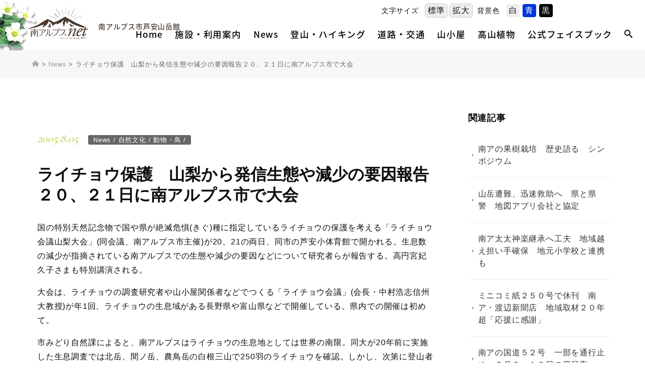

--- FILE ---
content_type: text/html; charset=UTF-8
request_url: https://www.minamialps-net.jp/cat_news/3192
body_size: 91879
content:

<!DOCTYPE html>
<html dir="ltr" lang="ja" prefix="og: https://ogp.me/ns#">
<head>	
<meta charset="UTF-8">

<meta http-equiv="content-type" content="text/html; charset=UTF-8" />
<meta http-equiv="content-style-type" content="text/css" />
<meta http-equiv="content-script-type" content="text/javascript" />
<meta http-equiv="content-language" content="ja" />
<meta http-equiv="imagetoolbar" content="no" />

<!-- Google Tag Manager -->
<script>(function(w,d,s,l,i){w[l]=w[l]||[];w[l].push({'gtm.start':
new Date().getTime(),event:'gtm.js'});var f=d.getElementsByTagName(s)[0],
j=d.createElement(s),dl=l!='dataLayer'?'&l='+l:'';j.async=true;j.src=
'https://www.googletagmanager.com/gtm.js?id='+i+dl;f.parentNode.insertBefore(j,f);
})(window,document,'script','dataLayer','GTM-T2DRJ8D');</script>
<!-- End Google Tag Manager -->
    
<!-- Global site tag (gtag.js) - Google Analytics -->
<script async src="https://www.googletagmanager.com/gtag/js?id=UA-135895293-1"></script>
<script>
  window.dataLayer = window.dataLayer || [];
  function gtag(){dataLayer.push(arguments);}
  gtag('js', new Date());

  gtag('config', 'UA-135895293-1');
</script>
	
<title>ライチョウ保護 山梨から発信生態や減少の要因報告２０、２１日に南アルプス市で大会 | 南アルプスNET｜南アルプス市芦安山岳館</title>
	<style>img:is([sizes="auto" i], [sizes^="auto," i]) { contain-intrinsic-size: 3000px 1500px }</style>
	
		<!-- All in One SEO 4.8.0 - aioseo.com -->
	<meta name="robots" content="max-image-preview:large" />
	<meta name="author" content="YnmcAdmin"/>
	<link rel="canonical" href="https://www.minamialps-net.jp/cat_news/3192" />
	<meta name="generator" content="All in One SEO (AIOSEO) 4.8.0" />
		<meta property="og:locale" content="ja_JP" />
		<meta property="og:site_name" content="南アルプスNET｜南アルプス市芦安山岳館 | 山岳文化と貴重自然のミュージアム 南アルプス市芦安山岳館" />
		<meta property="og:type" content="article" />
		<meta property="og:title" content="ライチョウ保護 山梨から発信生態や減少の要因報告２０、２１日に南アルプス市で大会 | 南アルプスNET｜南アルプス市芦安山岳館" />
		<meta property="og:url" content="https://www.minamialps-net.jp/cat_news/3192" />
		<meta property="article:published_time" content="2005-08-05T04:49:40+00:00" />
		<meta property="article:modified_time" content="2019-01-15T07:24:26+00:00" />
		<meta name="twitter:card" content="summary_large_image" />
		<meta name="twitter:title" content="ライチョウ保護 山梨から発信生態や減少の要因報告２０、２１日に南アルプス市で大会 | 南アルプスNET｜南アルプス市芦安山岳館" />
		<script type="application/ld+json" class="aioseo-schema">
			{"@context":"https:\/\/schema.org","@graph":[{"@type":"Article","@id":"https:\/\/www.minamialps-net.jp\/cat_news\/3192#article","name":"\u30e9\u30a4\u30c1\u30e7\u30a6\u4fdd\u8b77 \u5c71\u68a8\u304b\u3089\u767a\u4fe1\u751f\u614b\u3084\u6e1b\u5c11\u306e\u8981\u56e0\u5831\u544a\uff12\uff10\u3001\uff12\uff11\u65e5\u306b\u5357\u30a2\u30eb\u30d7\u30b9\u5e02\u3067\u5927\u4f1a | \u5357\u30a2\u30eb\u30d7\u30b9NET\uff5c\u5357\u30a2\u30eb\u30d7\u30b9\u5e02\u82a6\u5b89\u5c71\u5cb3\u9928","headline":"\u30e9\u30a4\u30c1\u30e7\u30a6\u4fdd\u8b77\u3000\u5c71\u68a8\u304b\u3089\u767a\u4fe1\u751f\u614b\u3084\u6e1b\u5c11\u306e\u8981\u56e0\u5831\u544a\uff12\uff10\u3001\uff12\uff11\u65e5\u306b\u5357\u30a2\u30eb\u30d7\u30b9\u5e02\u3067\u5927\u4f1a","author":{"@id":"https:\/\/www.minamialps-net.jp\/author\/ynmcadmin#author"},"publisher":{"@id":"https:\/\/www.minamialps-net.jp\/#organization"},"datePublished":"2005-08-05T13:49:40+09:00","dateModified":"2019-01-15T16:24:26+09:00","inLanguage":"ja","mainEntityOfPage":{"@id":"https:\/\/www.minamialps-net.jp\/cat_news\/3192#webpage"},"isPartOf":{"@id":"https:\/\/www.minamialps-net.jp\/cat_news\/3192#webpage"},"articleSection":"News, \u81ea\u7136\u6587\u5316, \u52d5\u7269\u30fb\u9ce5"},{"@type":"BreadcrumbList","@id":"https:\/\/www.minamialps-net.jp\/cat_news\/3192#breadcrumblist","itemListElement":[{"@type":"ListItem","@id":"https:\/\/www.minamialps-net.jp\/#listItem","position":1,"name":"\u5bb6","item":"https:\/\/www.minamialps-net.jp\/","nextItem":{"@type":"ListItem","@id":"https:\/\/www.minamialps-net.jp\/category\/cat_news#listItem","name":"News"}},{"@type":"ListItem","@id":"https:\/\/www.minamialps-net.jp\/category\/cat_news#listItem","position":2,"name":"News","previousItem":{"@type":"ListItem","@id":"https:\/\/www.minamialps-net.jp\/#listItem","name":"\u5bb6"}}]},{"@type":"Organization","@id":"https:\/\/www.minamialps-net.jp\/#organization","name":"\u5357\u30a2\u30eb\u30d7\u30b9NET\uff5c\u5357\u30a2\u30eb\u30d7\u30b9\u5e02\u82a6\u5b89\u5c71\u5cb3\u9928","description":"\u5c71\u5cb3\u6587\u5316\u3068\u8cb4\u91cd\u81ea\u7136\u306e\u30df\u30e5\u30fc\u30b8\u30a2\u30e0 \u5357\u30a2\u30eb\u30d7\u30b9\u5e02\u82a6\u5b89\u5c71\u5cb3\u9928","url":"https:\/\/www.minamialps-net.jp\/"},{"@type":"Person","@id":"https:\/\/www.minamialps-net.jp\/author\/ynmcadmin#author","url":"https:\/\/www.minamialps-net.jp\/author\/ynmcadmin","name":"YnmcAdmin"},{"@type":"WebPage","@id":"https:\/\/www.minamialps-net.jp\/cat_news\/3192#webpage","url":"https:\/\/www.minamialps-net.jp\/cat_news\/3192","name":"\u30e9\u30a4\u30c1\u30e7\u30a6\u4fdd\u8b77 \u5c71\u68a8\u304b\u3089\u767a\u4fe1\u751f\u614b\u3084\u6e1b\u5c11\u306e\u8981\u56e0\u5831\u544a\uff12\uff10\u3001\uff12\uff11\u65e5\u306b\u5357\u30a2\u30eb\u30d7\u30b9\u5e02\u3067\u5927\u4f1a | \u5357\u30a2\u30eb\u30d7\u30b9NET\uff5c\u5357\u30a2\u30eb\u30d7\u30b9\u5e02\u82a6\u5b89\u5c71\u5cb3\u9928","inLanguage":"ja","isPartOf":{"@id":"https:\/\/www.minamialps-net.jp\/#website"},"breadcrumb":{"@id":"https:\/\/www.minamialps-net.jp\/cat_news\/3192#breadcrumblist"},"author":{"@id":"https:\/\/www.minamialps-net.jp\/author\/ynmcadmin#author"},"creator":{"@id":"https:\/\/www.minamialps-net.jp\/author\/ynmcadmin#author"},"datePublished":"2005-08-05T13:49:40+09:00","dateModified":"2019-01-15T16:24:26+09:00"},{"@type":"WebSite","@id":"https:\/\/www.minamialps-net.jp\/#website","url":"https:\/\/www.minamialps-net.jp\/","name":"\u5357\u30a2\u30eb\u30d7\u30b9NET\uff5c\u5357\u30a2\u30eb\u30d7\u30b9\u5e02\u82a6\u5b89\u5c71\u5cb3\u9928","description":"\u5c71\u5cb3\u6587\u5316\u3068\u8cb4\u91cd\u81ea\u7136\u306e\u30df\u30e5\u30fc\u30b8\u30a2\u30e0 \u5357\u30a2\u30eb\u30d7\u30b9\u5e02\u82a6\u5b89\u5c71\u5cb3\u9928","inLanguage":"ja","publisher":{"@id":"https:\/\/www.minamialps-net.jp\/#organization"}}]}
		</script>
		<!-- All in One SEO -->

<link rel='dns-prefetch' href='//static.addtoany.com' />
<link rel="alternate" type="application/rss+xml" title="南アルプスNET｜南アルプス市芦安山岳館 &raquo; ライチョウ保護　山梨から発信生態や減少の要因報告２０、２１日に南アルプス市で大会 のコメントのフィード" href="https://www.minamialps-net.jp/cat_news/3192/feed" />
<script type="text/javascript">
/* <![CDATA[ */
window._wpemojiSettings = {"baseUrl":"https:\/\/s.w.org\/images\/core\/emoji\/15.0.3\/72x72\/","ext":".png","svgUrl":"https:\/\/s.w.org\/images\/core\/emoji\/15.0.3\/svg\/","svgExt":".svg","source":{"concatemoji":"https:\/\/www.minamialps-net.jp\/wp-includes\/js\/wp-emoji-release.min.js?ver=6.7.4"}};
/*! This file is auto-generated */
!function(i,n){var o,s,e;function c(e){try{var t={supportTests:e,timestamp:(new Date).valueOf()};sessionStorage.setItem(o,JSON.stringify(t))}catch(e){}}function p(e,t,n){e.clearRect(0,0,e.canvas.width,e.canvas.height),e.fillText(t,0,0);var t=new Uint32Array(e.getImageData(0,0,e.canvas.width,e.canvas.height).data),r=(e.clearRect(0,0,e.canvas.width,e.canvas.height),e.fillText(n,0,0),new Uint32Array(e.getImageData(0,0,e.canvas.width,e.canvas.height).data));return t.every(function(e,t){return e===r[t]})}function u(e,t,n){switch(t){case"flag":return n(e,"\ud83c\udff3\ufe0f\u200d\u26a7\ufe0f","\ud83c\udff3\ufe0f\u200b\u26a7\ufe0f")?!1:!n(e,"\ud83c\uddfa\ud83c\uddf3","\ud83c\uddfa\u200b\ud83c\uddf3")&&!n(e,"\ud83c\udff4\udb40\udc67\udb40\udc62\udb40\udc65\udb40\udc6e\udb40\udc67\udb40\udc7f","\ud83c\udff4\u200b\udb40\udc67\u200b\udb40\udc62\u200b\udb40\udc65\u200b\udb40\udc6e\u200b\udb40\udc67\u200b\udb40\udc7f");case"emoji":return!n(e,"\ud83d\udc26\u200d\u2b1b","\ud83d\udc26\u200b\u2b1b")}return!1}function f(e,t,n){var r="undefined"!=typeof WorkerGlobalScope&&self instanceof WorkerGlobalScope?new OffscreenCanvas(300,150):i.createElement("canvas"),a=r.getContext("2d",{willReadFrequently:!0}),o=(a.textBaseline="top",a.font="600 32px Arial",{});return e.forEach(function(e){o[e]=t(a,e,n)}),o}function t(e){var t=i.createElement("script");t.src=e,t.defer=!0,i.head.appendChild(t)}"undefined"!=typeof Promise&&(o="wpEmojiSettingsSupports",s=["flag","emoji"],n.supports={everything:!0,everythingExceptFlag:!0},e=new Promise(function(e){i.addEventListener("DOMContentLoaded",e,{once:!0})}),new Promise(function(t){var n=function(){try{var e=JSON.parse(sessionStorage.getItem(o));if("object"==typeof e&&"number"==typeof e.timestamp&&(new Date).valueOf()<e.timestamp+604800&&"object"==typeof e.supportTests)return e.supportTests}catch(e){}return null}();if(!n){if("undefined"!=typeof Worker&&"undefined"!=typeof OffscreenCanvas&&"undefined"!=typeof URL&&URL.createObjectURL&&"undefined"!=typeof Blob)try{var e="postMessage("+f.toString()+"("+[JSON.stringify(s),u.toString(),p.toString()].join(",")+"));",r=new Blob([e],{type:"text/javascript"}),a=new Worker(URL.createObjectURL(r),{name:"wpTestEmojiSupports"});return void(a.onmessage=function(e){c(n=e.data),a.terminate(),t(n)})}catch(e){}c(n=f(s,u,p))}t(n)}).then(function(e){for(var t in e)n.supports[t]=e[t],n.supports.everything=n.supports.everything&&n.supports[t],"flag"!==t&&(n.supports.everythingExceptFlag=n.supports.everythingExceptFlag&&n.supports[t]);n.supports.everythingExceptFlag=n.supports.everythingExceptFlag&&!n.supports.flag,n.DOMReady=!1,n.readyCallback=function(){n.DOMReady=!0}}).then(function(){return e}).then(function(){var e;n.supports.everything||(n.readyCallback(),(e=n.source||{}).concatemoji?t(e.concatemoji):e.wpemoji&&e.twemoji&&(t(e.twemoji),t(e.wpemoji)))}))}((window,document),window._wpemojiSettings);
/* ]]> */
</script>
<style id='wp-emoji-styles-inline-css' type='text/css'>

	img.wp-smiley, img.emoji {
		display: inline !important;
		border: none !important;
		box-shadow: none !important;
		height: 1em !important;
		width: 1em !important;
		margin: 0 0.07em !important;
		vertical-align: -0.1em !important;
		background: none !important;
		padding: 0 !important;
	}
</style>
<link rel='stylesheet' id='wp-block-library-css' href='https://www.minamialps-net.jp/wp-includes/css/dist/block-library/style.min.css?ver=6.7.4' type='text/css' media='all' />
<style id='classic-theme-styles-inline-css' type='text/css'>
/*! This file is auto-generated */
.wp-block-button__link{color:#fff;background-color:#32373c;border-radius:9999px;box-shadow:none;text-decoration:none;padding:calc(.667em + 2px) calc(1.333em + 2px);font-size:1.125em}.wp-block-file__button{background:#32373c;color:#fff;text-decoration:none}
</style>
<style id='global-styles-inline-css' type='text/css'>
:root{--wp--preset--aspect-ratio--square: 1;--wp--preset--aspect-ratio--4-3: 4/3;--wp--preset--aspect-ratio--3-4: 3/4;--wp--preset--aspect-ratio--3-2: 3/2;--wp--preset--aspect-ratio--2-3: 2/3;--wp--preset--aspect-ratio--16-9: 16/9;--wp--preset--aspect-ratio--9-16: 9/16;--wp--preset--color--black: #000000;--wp--preset--color--cyan-bluish-gray: #abb8c3;--wp--preset--color--white: #ffffff;--wp--preset--color--pale-pink: #f78da7;--wp--preset--color--vivid-red: #cf2e2e;--wp--preset--color--luminous-vivid-orange: #ff6900;--wp--preset--color--luminous-vivid-amber: #fcb900;--wp--preset--color--light-green-cyan: #7bdcb5;--wp--preset--color--vivid-green-cyan: #00d084;--wp--preset--color--pale-cyan-blue: #8ed1fc;--wp--preset--color--vivid-cyan-blue: #0693e3;--wp--preset--color--vivid-purple: #9b51e0;--wp--preset--gradient--vivid-cyan-blue-to-vivid-purple: linear-gradient(135deg,rgba(6,147,227,1) 0%,rgb(155,81,224) 100%);--wp--preset--gradient--light-green-cyan-to-vivid-green-cyan: linear-gradient(135deg,rgb(122,220,180) 0%,rgb(0,208,130) 100%);--wp--preset--gradient--luminous-vivid-amber-to-luminous-vivid-orange: linear-gradient(135deg,rgba(252,185,0,1) 0%,rgba(255,105,0,1) 100%);--wp--preset--gradient--luminous-vivid-orange-to-vivid-red: linear-gradient(135deg,rgba(255,105,0,1) 0%,rgb(207,46,46) 100%);--wp--preset--gradient--very-light-gray-to-cyan-bluish-gray: linear-gradient(135deg,rgb(238,238,238) 0%,rgb(169,184,195) 100%);--wp--preset--gradient--cool-to-warm-spectrum: linear-gradient(135deg,rgb(74,234,220) 0%,rgb(151,120,209) 20%,rgb(207,42,186) 40%,rgb(238,44,130) 60%,rgb(251,105,98) 80%,rgb(254,248,76) 100%);--wp--preset--gradient--blush-light-purple: linear-gradient(135deg,rgb(255,206,236) 0%,rgb(152,150,240) 100%);--wp--preset--gradient--blush-bordeaux: linear-gradient(135deg,rgb(254,205,165) 0%,rgb(254,45,45) 50%,rgb(107,0,62) 100%);--wp--preset--gradient--luminous-dusk: linear-gradient(135deg,rgb(255,203,112) 0%,rgb(199,81,192) 50%,rgb(65,88,208) 100%);--wp--preset--gradient--pale-ocean: linear-gradient(135deg,rgb(255,245,203) 0%,rgb(182,227,212) 50%,rgb(51,167,181) 100%);--wp--preset--gradient--electric-grass: linear-gradient(135deg,rgb(202,248,128) 0%,rgb(113,206,126) 100%);--wp--preset--gradient--midnight: linear-gradient(135deg,rgb(2,3,129) 0%,rgb(40,116,252) 100%);--wp--preset--font-size--small: 13px;--wp--preset--font-size--medium: 20px;--wp--preset--font-size--large: 36px;--wp--preset--font-size--x-large: 42px;--wp--preset--spacing--20: 0.44rem;--wp--preset--spacing--30: 0.67rem;--wp--preset--spacing--40: 1rem;--wp--preset--spacing--50: 1.5rem;--wp--preset--spacing--60: 2.25rem;--wp--preset--spacing--70: 3.38rem;--wp--preset--spacing--80: 5.06rem;--wp--preset--shadow--natural: 6px 6px 9px rgba(0, 0, 0, 0.2);--wp--preset--shadow--deep: 12px 12px 50px rgba(0, 0, 0, 0.4);--wp--preset--shadow--sharp: 6px 6px 0px rgba(0, 0, 0, 0.2);--wp--preset--shadow--outlined: 6px 6px 0px -3px rgba(255, 255, 255, 1), 6px 6px rgba(0, 0, 0, 1);--wp--preset--shadow--crisp: 6px 6px 0px rgba(0, 0, 0, 1);}:where(.is-layout-flex){gap: 0.5em;}:where(.is-layout-grid){gap: 0.5em;}body .is-layout-flex{display: flex;}.is-layout-flex{flex-wrap: wrap;align-items: center;}.is-layout-flex > :is(*, div){margin: 0;}body .is-layout-grid{display: grid;}.is-layout-grid > :is(*, div){margin: 0;}:where(.wp-block-columns.is-layout-flex){gap: 2em;}:where(.wp-block-columns.is-layout-grid){gap: 2em;}:where(.wp-block-post-template.is-layout-flex){gap: 1.25em;}:where(.wp-block-post-template.is-layout-grid){gap: 1.25em;}.has-black-color{color: var(--wp--preset--color--black) !important;}.has-cyan-bluish-gray-color{color: var(--wp--preset--color--cyan-bluish-gray) !important;}.has-white-color{color: var(--wp--preset--color--white) !important;}.has-pale-pink-color{color: var(--wp--preset--color--pale-pink) !important;}.has-vivid-red-color{color: var(--wp--preset--color--vivid-red) !important;}.has-luminous-vivid-orange-color{color: var(--wp--preset--color--luminous-vivid-orange) !important;}.has-luminous-vivid-amber-color{color: var(--wp--preset--color--luminous-vivid-amber) !important;}.has-light-green-cyan-color{color: var(--wp--preset--color--light-green-cyan) !important;}.has-vivid-green-cyan-color{color: var(--wp--preset--color--vivid-green-cyan) !important;}.has-pale-cyan-blue-color{color: var(--wp--preset--color--pale-cyan-blue) !important;}.has-vivid-cyan-blue-color{color: var(--wp--preset--color--vivid-cyan-blue) !important;}.has-vivid-purple-color{color: var(--wp--preset--color--vivid-purple) !important;}.has-black-background-color{background-color: var(--wp--preset--color--black) !important;}.has-cyan-bluish-gray-background-color{background-color: var(--wp--preset--color--cyan-bluish-gray) !important;}.has-white-background-color{background-color: var(--wp--preset--color--white) !important;}.has-pale-pink-background-color{background-color: var(--wp--preset--color--pale-pink) !important;}.has-vivid-red-background-color{background-color: var(--wp--preset--color--vivid-red) !important;}.has-luminous-vivid-orange-background-color{background-color: var(--wp--preset--color--luminous-vivid-orange) !important;}.has-luminous-vivid-amber-background-color{background-color: var(--wp--preset--color--luminous-vivid-amber) !important;}.has-light-green-cyan-background-color{background-color: var(--wp--preset--color--light-green-cyan) !important;}.has-vivid-green-cyan-background-color{background-color: var(--wp--preset--color--vivid-green-cyan) !important;}.has-pale-cyan-blue-background-color{background-color: var(--wp--preset--color--pale-cyan-blue) !important;}.has-vivid-cyan-blue-background-color{background-color: var(--wp--preset--color--vivid-cyan-blue) !important;}.has-vivid-purple-background-color{background-color: var(--wp--preset--color--vivid-purple) !important;}.has-black-border-color{border-color: var(--wp--preset--color--black) !important;}.has-cyan-bluish-gray-border-color{border-color: var(--wp--preset--color--cyan-bluish-gray) !important;}.has-white-border-color{border-color: var(--wp--preset--color--white) !important;}.has-pale-pink-border-color{border-color: var(--wp--preset--color--pale-pink) !important;}.has-vivid-red-border-color{border-color: var(--wp--preset--color--vivid-red) !important;}.has-luminous-vivid-orange-border-color{border-color: var(--wp--preset--color--luminous-vivid-orange) !important;}.has-luminous-vivid-amber-border-color{border-color: var(--wp--preset--color--luminous-vivid-amber) !important;}.has-light-green-cyan-border-color{border-color: var(--wp--preset--color--light-green-cyan) !important;}.has-vivid-green-cyan-border-color{border-color: var(--wp--preset--color--vivid-green-cyan) !important;}.has-pale-cyan-blue-border-color{border-color: var(--wp--preset--color--pale-cyan-blue) !important;}.has-vivid-cyan-blue-border-color{border-color: var(--wp--preset--color--vivid-cyan-blue) !important;}.has-vivid-purple-border-color{border-color: var(--wp--preset--color--vivid-purple) !important;}.has-vivid-cyan-blue-to-vivid-purple-gradient-background{background: var(--wp--preset--gradient--vivid-cyan-blue-to-vivid-purple) !important;}.has-light-green-cyan-to-vivid-green-cyan-gradient-background{background: var(--wp--preset--gradient--light-green-cyan-to-vivid-green-cyan) !important;}.has-luminous-vivid-amber-to-luminous-vivid-orange-gradient-background{background: var(--wp--preset--gradient--luminous-vivid-amber-to-luminous-vivid-orange) !important;}.has-luminous-vivid-orange-to-vivid-red-gradient-background{background: var(--wp--preset--gradient--luminous-vivid-orange-to-vivid-red) !important;}.has-very-light-gray-to-cyan-bluish-gray-gradient-background{background: var(--wp--preset--gradient--very-light-gray-to-cyan-bluish-gray) !important;}.has-cool-to-warm-spectrum-gradient-background{background: var(--wp--preset--gradient--cool-to-warm-spectrum) !important;}.has-blush-light-purple-gradient-background{background: var(--wp--preset--gradient--blush-light-purple) !important;}.has-blush-bordeaux-gradient-background{background: var(--wp--preset--gradient--blush-bordeaux) !important;}.has-luminous-dusk-gradient-background{background: var(--wp--preset--gradient--luminous-dusk) !important;}.has-pale-ocean-gradient-background{background: var(--wp--preset--gradient--pale-ocean) !important;}.has-electric-grass-gradient-background{background: var(--wp--preset--gradient--electric-grass) !important;}.has-midnight-gradient-background{background: var(--wp--preset--gradient--midnight) !important;}.has-small-font-size{font-size: var(--wp--preset--font-size--small) !important;}.has-medium-font-size{font-size: var(--wp--preset--font-size--medium) !important;}.has-large-font-size{font-size: var(--wp--preset--font-size--large) !important;}.has-x-large-font-size{font-size: var(--wp--preset--font-size--x-large) !important;}
:where(.wp-block-post-template.is-layout-flex){gap: 1.25em;}:where(.wp-block-post-template.is-layout-grid){gap: 1.25em;}
:where(.wp-block-columns.is-layout-flex){gap: 2em;}:where(.wp-block-columns.is-layout-grid){gap: 2em;}
:root :where(.wp-block-pullquote){font-size: 1.5em;line-height: 1.6;}
</style>
<link rel='stylesheet' id='fancybox-css' href='https://www.minamialps-net.jp/wp-content/plugins/easy-fancybox/fancybox/1.5.4/jquery.fancybox.min.css?ver=6.7.4' type='text/css' media='screen' />
<style id='fancybox-inline-css' type='text/css'>
#fancybox-outer{background:#ffffff}#fancybox-content{background:#ffffff;border-color:#ffffff;color:#000000;}#fancybox-title,#fancybox-title-float-main{color:#fff}
</style>
<link rel='stylesheet' id='wp-pagenavi-css' href='https://www.minamialps-net.jp/wp-content/plugins/wp-pagenavi/pagenavi-css.css?ver=2.70' type='text/css' media='all' />
<link rel='stylesheet' id='addtoany-css' href='https://www.minamialps-net.jp/wp-content/plugins/add-to-any/addtoany.min.css?ver=1.16' type='text/css' media='all' />
<script type="text/javascript" id="addtoany-core-js-before">
/* <![CDATA[ */
window.a2a_config=window.a2a_config||{};a2a_config.callbacks=[];a2a_config.overlays=[];a2a_config.templates={};a2a_localize = {
	Share: "共有",
	Save: "ブックマーク",
	Subscribe: "購読",
	Email: "メール",
	Bookmark: "ブックマーク",
	ShowAll: "すべて表示する",
	ShowLess: "小さく表示する",
	FindServices: "サービスを探す",
	FindAnyServiceToAddTo: "追加するサービスを今すぐ探す",
	PoweredBy: "Powered by",
	ShareViaEmail: "メールでシェアする",
	SubscribeViaEmail: "メールで購読する",
	BookmarkInYourBrowser: "ブラウザにブックマーク",
	BookmarkInstructions: "このページをブックマークするには、 Ctrl+D または \u2318+D を押下。",
	AddToYourFavorites: "お気に入りに追加",
	SendFromWebOrProgram: "任意のメールアドレスまたはメールプログラムから送信",
	EmailProgram: "メールプログラム",
	More: "詳細&#8230;",
	ThanksForSharing: "共有ありがとうございます !",
	ThanksForFollowing: "フォローありがとうございます !"
};
/* ]]> */
</script>
<script type="text/javascript" defer src="https://static.addtoany.com/menu/page.js" id="addtoany-core-js"></script>
<script type="text/javascript" src="https://www.minamialps-net.jp/wp-includes/js/jquery/jquery.min.js?ver=3.7.1" id="jquery-core-js"></script>
<script type="text/javascript" src="https://www.minamialps-net.jp/wp-includes/js/jquery/jquery-migrate.min.js?ver=3.4.1" id="jquery-migrate-js"></script>
<script type="text/javascript" defer src="https://www.minamialps-net.jp/wp-content/plugins/add-to-any/addtoany.min.js?ver=1.1" id="addtoany-jquery-js"></script>
<link rel="https://api.w.org/" href="https://www.minamialps-net.jp/wp-json/" /><link rel="alternate" title="JSON" type="application/json" href="https://www.minamialps-net.jp/wp-json/wp/v2/posts/3192" /><link rel="EditURI" type="application/rsd+xml" title="RSD" href="https://www.minamialps-net.jp/xmlrpc.php?rsd" />
<meta name="generator" content="WordPress 6.7.4" />
<link rel='shortlink' href='https://www.minamialps-net.jp/?p=3192' />
<link rel="alternate" title="oEmbed (JSON)" type="application/json+oembed" href="https://www.minamialps-net.jp/wp-json/oembed/1.0/embed?url=https%3A%2F%2Fwww.minamialps-net.jp%2Fcat_news%2F3192" />
<link rel="alternate" title="oEmbed (XML)" type="text/xml+oembed" href="https://www.minamialps-net.jp/wp-json/oembed/1.0/embed?url=https%3A%2F%2Fwww.minamialps-net.jp%2Fcat_news%2F3192&#038;format=xml" />

		

	
	<meta name="description" content="国の特別天然記念物で国や県が絶滅危惧(きぐ)種に指定しているライチョウの保護を考える「ライチョウ会議山梨大会」(同会議、南アルプス市主催)が20、21の両日、同市の芦安小体育館で開かれる。生息数の減少が指摘されている南アルプ..." />
	
<meta name="keywords" content="南アルプス,山梨,芦安山岳館" />
<meta name="viewport" content="width=device-width, initial-scale=1.0">
	
<link rel="canonical" href="/"/>
<link rel="shortcut icon" href="https://www.minamialps-net.jp/wp-content/themes/malps2019/images/common/favicon.ico" type="image/vnd.microsoft.icon" />
<link rel="apple-touch-icon" href="https://www.minamialps-net.jp/wp-content/themes/malps2019/images/common/touch-icon.png" />

<link rel="stylesheet" href="https://www.minamialps-net.jp/wp-content/themes/malps2019/style.css?1769253805" type="text/css" media="all" />
	
<!--pc-->
<link rel="stylesheet" href="https://www.minamialps-net.jp/wp-content/themes/malps2019/css/pc_structure.css?1769253805" media="screen and (min-width:769px)">
<link rel="stylesheet" href="https://www.minamialps-net.jp/wp-content/themes/malps2019/css/pc_footer.css?1769253805" media="screen and (min-width:769px)">
<link rel="stylesheet" href="https://www.minamialps-net.jp/wp-content/themes/malps2019/css/pc_header.css?1769253805" media="screen and (min-width:769px)">
<link rel="stylesheet" href="https://www.minamialps-net.jp/wp-content/themes/malps2019/css/pc_top.css?1769253805" media="screen and (min-width:769px)">
<link rel="stylesheet" href="https://www.minamialps-net.jp/wp-content/themes/malps2019/css/inverse.css?1769253805" media="all">

<!--sp-->
<link rel="stylesheet" href="https://www.minamialps-net.jp/wp-content/themes/malps2019/css/sp_structure.css?1769253805" media="screen and (max-width: 768px)">
<link rel="stylesheet" href="https://www.minamialps-net.jp/wp-content/themes/malps2019/css/sp_footer.css?1769253805" media="screen and (max-width: 768px)">
<link rel="stylesheet" href="https://www.minamialps-net.jp/wp-content/themes/malps2019/css/sp_header.css?1769253805" media="screen and (max-width: 768px)">
<link rel="stylesheet" href="https://www.minamialps-net.jp/wp-content/themes/malps2019/css/sp_top.css?1769253805" media="screen and (max-width: 768px)">
	
<!--print-->
<link rel="stylesheet" href="https://www.minamialps-net.jp/wp-content/themes/malps2019/css/pc_structure.css?1769253805" media="print">
<link rel="stylesheet" href="https://www.minamialps-net.jp/wp-content/themes/malps2019/css/pc_footer.css?1769253805" media="print">
<link rel="stylesheet" href="https://www.minamialps-net.jp/wp-content/themes/malps2019/css/pc_header.css?1769253805" media="print">
<link rel="stylesheet" href="https://www.minamialps-net.jp/wp-content/themes/malps2019/css/pc_top.css?1769253805" media="print">

<!--font-->
<link rel="stylesheet" href="https://www.minamialps-net.jp/wp-content/themes/malps2019/webfonts/oswald.css" media="all">
<link rel="stylesheet" href="https://www.minamialps-net.jp/wp-content/themes/malps2019/webfonts/cormorant_garamond.css" media="all">
<link rel="stylesheet" href="https://www.minamialps-net.jp/wp-content/themes/malps2019/webfonts/noto_sans_jp.css" media="all">
<!--
<link rel="stylesheet" href="https://www.minamialps-net.jp/wp-content/themes/malps2019/webfonts/roboto.css" media="all">
<link rel="stylesheet" href="https://www.minamialps-net.jp/wp-content/themes/malps2019/webfonts/noto_serif_jp.css" media="all">
<link rel="stylesheet" href="https://www.minamialps-net.jp/wp-content/themes/malps2019/webfonts/noto_serif_tc.css" media="all">
<link rel="stylesheet" href="https://www.minamialps-net.jp/wp-content/themes/malps2019/webfonts/sawarabigothic.css" media="all">
-->

<!--icon font-->
<link rel="stylesheet" href="https://www.minamialps-net.jp/wp-content/themes/malps2019/css/ico_fonts.css?1769253805" media="all">	
<link rel="stylesheet" href="https://www.minamialps-net.jp/wp-content/themes/malps2019/css/slick.css" type="text/css" media="all" />
<link rel="stylesheet" href="https://www.minamialps-net.jp/wp-content/themes/malps2019/css/slick-theme.css" type="text/css" media="all" />


	
</head>
	

<body id="post-3192" class="post-template-default single single-post postid-3192 single-format-standard">
<!-- Google Tag Manager (noscript) -->
<noscript><iframe src="https://www.googletagmanager.com/ns.html?id=GTM-T2DRJ8D"
height="0" width="0" style="display:none;visibility:hidden"></iframe></noscript>
<!-- End Google Tag Manager (noscript) -->

<script type="text/javascript" src="https://www.minamialps-net.jp/wp-content/themes/malps2019/js/jquery-1.12.4.min.js"></script>
<script type="text/javascript" src="https://www.minamialps-net.jp/wp-content/themes/malps2019/js/jquery.easing.1.3.js"></script>
<script type="text/javascript" src="https://www.minamialps-net.jp/wp-content/themes/malps2019/js/jquery.backstretch.min.js"></script>
<script type="text/javascript" src="https://www.minamialps-net.jp/wp-content/themes/malps2019/js/slick.js"></script>
<script type="text/javascript" src="https://www.minamialps-net.jp/wp-content/themes/malps2019/js/common.js?1769253805"></script>
<script type="text/javascript" src="https://www.minamialps-net.jp/wp-content/themes/malps2019/js/ofi.js?1769253805"></script>
<script type="text/javascript" src="https://www.minamialps-net.jp/wp-content/themes/malps2019/js/jquery.cookie.js"></script>
<script type="text/javascript" src="https://www.minamialps-net.jp/wp-content/themes/malps2019/js/jquery.accessible.js"></script>
<script type="text/javascript" src="https://www.minamialps-net.jp/wp-content/themes/malps2019/js/jquery.rwdImageMaps.js"></script>
<script type="text/javascript" src="https://www.minamialps-net.jp/wp-content/themes/malps2019/js/jquery.imagefit.js"></script>

	
	
	
<link rel="stylesheet" type="text/css" href="https://www.minamialps-net.jp/wp-content/themes/malps2019/iealert/iealert/style.css" />
<script src="https://www.minamialps-net.jp/wp-content/themes/malps2019/iealert/iealert.js"></script>

<!--[if lt IE 9]>
<script src="https://www.minamialps-net.jp/wp-content/themes/malps2019/js/html5.js"></script>
<script src="https://www.minamialps-net.jp/wp-content/themes/malps2019/js/css3-mediaqueries.js"></script>
<link rel="stylesheet" href="https://www.minamialps-net.jp/wp-content/themes/malps2019/css/ie_import.css" type="text/css" media="all" />
<![endif]-->


<!--[if lte IE 9]>
<script src="https://www.minamialps-net.jp/wp-content/themes/malps2019/js/flexibility.js"></script>
<script>
    $(function(){
        flexibility(document.documentElement);
    });
</script>
<![endif]-->

<script type="text/javascript" src="https://www.minamialps-net.jp/wp-content/themes/malps2019/js/ajaxzip3.js"></script>
<script type="text/javascript">

//郵便番号自動入力
jQuery(function(){
	
	/*----------------------------------------------------------------------*/
	//資料請求はパラメーター取得してデフォルトでラジオボタン入れておく
	/*----------------------------------------------------------------------*/
	//jQuery('#zip1').val('400');
	//jQuery('#address2').val('甲府市');
	
	var getUrlVars = function(){
		var vars = {}; 
		var param = location.search.substring(1).split('&');
		for(var i = 0; i < param.length; i++) {
			var keySearch = param[i].search(/=/);
			var key = '';
			if(keySearch != -1) key = param[i].slice(0, keySearch);
			var val = param[i].slice(param[i].indexOf('=', 0) + 1);
			if(key != '') vars[key] = decodeURI(val);
		} 
		return vars; 
	}
	
	var getVal = getUrlVars();
	
	if(getVal.ptype == 'senior') {
		jQuery('input[name=your-recipient]').val(['高等学校']);
	}else{
		//jQuery('input[name=your-recipient]').val(['高等学校']);
	}	
	
	
	/*----------------------------------------------------------------------*/
	//半角数字チェック
	/*----------------------------------------------------------------------*/
	function hankauk(){
		if(jQuery('#zip2').val().match( /[^0-9]+/ )) {
			jQuery('#postArea td').addClass("postfail");
		}else{
			jQuery('#postArea td').removeClass("postfail");
		}
	}
	
	/*----------------------------------------------------------------------*/
	//自動入力クリック
	/*----------------------------------------------------------------------*/
	jQuery('#zipBtn').click(function(event){
                AjaxZip3.zip2addr('zip1','zip2','address1','address2');				
				AjaxZip3.onSuccess = function() {
					jQuery('#postArea td').removeClass("postfail");
				};
				AjaxZip3.onFailure = function() {
					jQuery('#postArea td').addClass("postfail");
				};
				
				AjaxZip3.onException = function() {
					jQuery('#postArea td').addClass("postfail");
				};
		return false;
	});
	
	/*----------------------------------------------------------------------*/
	//次の項目自動で移す
	/*----------------------------------------------------------------------*/
	jQuery('#zip1').keyup(function(event){
		nextfeild(this);
		return false;
	})
	
	function nextfeild(str){
		if (str.value.length >= str.maxLength) {
		for (var i = 0, elm = str.form.elements; i < elm.length; i++) {
		if (elm[i] == str) {
		(elm[i + 1] || elm[0]).focus();
		break;}}}
		return(str);
	} 
	
	/*----------------------------------------------------------------------*/
	//送信ボタン制御
	/*----------------------------------------------------------------------*/
	jQuery('#confirm').attr('disabled', 'disabled');
	//送信ボタンclass付ける
	jQuery('.accept-this input').click(function() {
		if ( jQuery(this).prop('checked') == false ) {
			jQuery('#confirm').removeClass('selected');
		} else {
			jQuery('#confirm').addClass('selected');
		}
		
	});
	
	/*----------------------------------------------------------------------*/
	//確認画面でつけたhash削除 戻る禁止　contact form7のその他設定で戻る禁止処理書いてある #noback
	/*----------------------------------------------------------------------*/
	/*
	jQuery('#back').click(function(e) {
		onhashchange = null;
		location.hash="";
	});
	*/

	/*----------------------------------------------------------------------*/
	// contacr form7メール送信したら　送信ボタン非表示
	/*----------------------------------------------------------------------*/
	jQuery("#submit").click(function() {
		jQuery("#submit").css("display", "none");
		jQuery("#confirm").css("display", "none");
		jQuery("#back").css("display", "none");
	});
	
	
});

</script>

	
	
	
	
		<div id="page">
			

			<div id="ham_hd">
				
				<div class="logo cf"><a href="https://www.minamialps-net.jp"><img src="https://www.minamialps-net.jp/wp-content/themes/malps2019/images/common/logo_hd.png" alt="南アルプスNET 南アルプス市芦安山岳館" /><span>南アルプス市芦安山岳館</span></a></div><!-- /END .logo -->
				
				<div class="bg">
					<div class="ham-btn" id="js_btn">
						<div class="menu-trigger">
							<span></span>
							<span></span>
							<span></span>
							<p>MENU</p>
						</div>
					</div>
				</div>
				
			</div>
 			
                
			<header class="cf">

				

				<div class="logoBox">
					<div class="logo"><a href="https://www.minamialps-net.jp"><img src="https://www.minamialps-net.jp/wp-content/themes/malps2019/images/common/logo_hd.png" alt="南アルプスNET 南アルプス市芦安山岳館" /><span>南アルプス市芦安山岳館</span></a></div>
				</div>			

				
				<nav class="cf">
					
					<div class="switch_fontsize">
						<ul class="cf">
							<li class="title">文字サイズ</li>
							<li id="fontsize-normal" class="accessible-button btn">標準</li>
							<li id="fontsize-enlarge" class="accessible-button btn">拡大</li>
						</ul>	
					</div>
					
					<div class="switch_color">
						<ul class="cf">
							<li class="title">背景色</li>
							<li id="inverse_btn_white" class="btn">白</li>
							<li id="inverse_btn_blue" class="btn">青</li>
							<li id="inverse_btn_black" class="btn">黒</li>
						</ul>						
					</div>
					
					<div id="langswitch">
						
						<div id="google_translate_element"></div>
						<script type="text/javascript">
						function googleTranslateElementInit() {
						  new google.translate.TranslateElement({
							  pageLanguage: 'ja',
							  includedLanguages: 'de,el,en,es,fr,it,ja,ko,nl,pt,ru,th,zh-CN,zh-TW',
							  layout: google.translate.TranslateElement.InlineLayout.SIMPLE},
							'google_translate_element');
						}
						</script>
						<script type="text/javascript" src="//translate.google.com/translate_a/element.js?cb=googleTranslateElementInit"></script>
        				
					</div>

					<div class="inner">
						
						<div class="md">
											
							<ul class="cf">
                                <li><a href="https://www.minamialps-net.jp">Home</a></li>
                                <li><a href="https://www.minamialps-net.jp/museum">施設・利用案内</a></li>
								<li><a href="https://www.minamialps-net.jp/news">News</a></li>
								<li><a href="https://www.minamialps-net.jp/map">登山・ハイキング</a></li>
								<li><a href="https://www.minamialps-net.jp/access">道路・交通</a></li>
								<li><a href="https://www.minamialps-net.jp/yamagoya">山小屋</a></li>
								<li><a href="https://www.minamialps-net.jp/kouzan">高山植物</a></li>
								
								<!--<li><a href="http://sannichi.lekumo.biz/ashiyasu/" target="_blank">山岳ニュース</a></li>-->
								<li><a href="https://www.facebook.com/%E5%8D%97%E3%82%A2%E3%83%AB%E3%83%97%E3%82%B9%E5%B8%82%E8%8A%A6%E5%AE%89%E5%B1%B1%E5%B2%B3%E9%A4%A8-1334578453356952/" target="_blank">公式フェイスブック</a></li>
								<li class="searchLi"><span class="icon icon-search"></span><span class="sp_text">絞り込み検索</span></li>
							</ul>
							
							<div class="formBox">
								<form class="search search_layout" action="https://www.minamialps-net.jp" method="get" role="search">
	
	
	<div class="close"><div class="btn">閉じる×</div></div>
	
	
	<div class="refine">
		<div class="cont_title">サイト内検索</div>
		<div class="catBox">
			<div class="title">カテゴリ</div>
			<ul class="cf">

																						
						<li>
							<label><input type="checkbox" name="cat_detail[]" value="dat_tozan"  class="group_01 " />登山</label>
						</li>
																		
						<li>
							<label><input type="checkbox" name="cat_detail[]" value="dat_shizen"  class="group_01 " />自然文化</label>
						</li>
																		
						<li>
							<label><input type="checkbox" name="cat_detail[]" value="dat_shokubutsu"  class="group_01 " />高山植物</label>
						</li>
																		
						<li>
							<label><input type="checkbox" name="cat_detail[]" value="dat_kankyo"  class="group_01 " />環境保全</label>
						</li>
																		
						<li>
							<label><input type="checkbox" name="cat_detail[]" value="dat_leisure"  class="group_01 " />レジャー</label>
						</li>
																		
						<li>
							<label><input type="checkbox" name="cat_detail[]" value="dat_matsuri"  class="group_01 " />祭り・イベント</label>
						</li>
																		
						<li>
							<label><input type="checkbox" name="cat_detail[]" value="dat_onsen"  class="group_01 " />温泉・宿</label>
						</li>
																		
						<li>
							<label><input type="checkbox" name="cat_detail[]" value="dat_tokusan"  class="group_01 " />特産・土産</label>
						</li>
																		
						<li>
							<label><input type="checkbox" name="cat_detail[]" value="dat_gurume"  class="group_01 " />味グルメ</label>
						</li>
																		
						<li>
							<label><input type="checkbox" name="cat_detail[]" value="dat_sangakukan"  class="group_01 " />南アルプス芦安山岳館</label>
						</li>
																		
						<li>
							<label><input type="checkbox" name="cat_detail[]" value="dat_sonota"  class="group_01 " />その他</label>
						</li>
														</ul>
			<div class="zenbu_title"><span class="btn">全カテゴリを表示する <span class="icon icon-arrow_down"></span></span></div>
			<div class="zenbu">
	

	
	<ul>
							<li>
						<a href="https://www.minamialps-net.jp/cat_detail/dat_area">エリア</a><span class="num">(1068)</span>
													<ul>
															<li><a href="https://www.minamialps-net.jp/cat_detail/dat_area_minamialps">南アルプス</a><span class="num">(70)</span></li>
															<li><a href="https://www.minamialps-net.jp/cat_detail/dat_area_kaikoma">甲斐駒ケ岳</a><span class="num">(43)</span></li>
															<li><a href="https://www.minamialps-net.jp/cat_detail/dat_area_senjogatake">仙丈ヶ岳</a><span class="num">(219)</span></li>
															<li><a href="https://www.minamialps-net.jp/cat_detail/dat_area_kitadake">北岳</a><span class="num">(245)</span></li>
															<li><a href="https://www.minamialps-net.jp/cat_detail/dat_area_kitazawatoge">北沢峠</a><span class="num">(4)</span></li>
															<li><a href="https://www.minamialps-net.jp/cat_detail/dat_area_ainodake">間ノ岳</a><span class="num">(17)</span></li>
															<li><a href="https://www.minamialps-net.jp/cat_detail/dat_area_notoridake">農鳥岳</a><span class="num">(17)</span></li>
															<li><a href="https://www.minamialps-net.jp/cat_detail/dat_area_hoosan">鳳凰山</a><span class="num">(265)</span></li>
															<li><a href="https://www.minamialps-net.jp/cat_detail/dat_area_nokogiridake">鋸岳</a><span class="num">(7)</span></li>
															<li><a href="https://www.minamialps-net.jp/cat_detail/dat_area_hirogawara">広河原</a><span class="num">(2)</span></li>
															<li><a href="https://www.minamialps-net.jp/cat_detail/dat_area_asayomine">アサヨ峰</a><span class="num">(6)</span></li>
															<li><a href="https://www.minamialps-net.jp/cat_detail/dat_area_kushigata">櫛形山</a><span class="num">(9)</span></li>
															<li><a href="https://www.minamialps-net.jp/cat_detail/dat_area_shiomidake">塩見岳</a><span class="num">(7)</span></li>
															<li><a href="https://www.minamialps-net.jp/cat_detail/dat_area_ashiyasu">芦安</a><span class="num">(106)</span></li>
															<li><a href="https://www.minamialps-net.jp/cat_detail/dat_area_hayakawa">早川</a><span class="num">(24)</span></li>
															<li><a href="https://www.minamialps-net.jp/cat_detail/dat_area_kyohoku">峡北</a><span class="num">(48)</span></li>
															<li><a href="https://www.minamialps-net.jp/cat_detail/dat_area_nagano">長野</a><span class="num">(32)</span></li>
														</ul>

					</li>
									<li>
						<a href="https://www.minamialps-net.jp/cat_detail/dat_tozan">登山</a><span class="num">(217)</span>
													<ul>
															<li><a href="https://www.minamialps-net.jp/cat_detail/dat_saniki">山域</a><span class="num">(10)</span></li>
															<li><a href="https://www.minamialps-net.jp/cat_detail/dat_hyakumeizan">百名山</a><span class="num">(17)</span></li>
															<li><a href="https://www.minamialps-net.jp/cat_detail/dat_hyakumeizan_igai">百名山以外の山</a><span class="num">(33)</span></li>
															<li><a href="https://www.minamialps-net.jp/cat_detail/dat_touge">峠・尾根・バットレス</a><span class="num">(26)</span></li>
															<li><a href="https://www.minamialps-net.jp/cat_detail/dat_kasen">河川・沢・滝・渓谷</a><span class="num">(53)</span></li>
															<li><a href="https://www.minamialps-net.jp/cat_detail/dat_course">登山コース・開山祭</a><span class="num">(49)</span></li>
															<li><a href="https://www.minamialps-net.jp/cat_detail/dat_yamagoya">山小屋</a><span class="num">(34)</span></li>
															<li><a href="https://www.minamialps-net.jp/cat_detail/dat_jinbutsu">人物・団体</a><span class="num">(8)</span></li>
															<li><a href="https://www.minamialps-net.jp/cat_detail/dat_tozanshi">登山史年表</a><span class="num">(3)</span></li>
														</ul>

					</li>
									<li>
						<a href="https://www.minamialps-net.jp/cat_detail/dat_shizen">自然文化</a><span class="num">(143)</span>
													<ul>
															<li><a href="https://www.minamialps-net.jp/cat_detail/dat_chimei">地名</a><span class="num">(16)</span></li>
															<li><a href="https://www.minamialps-net.jp/cat_detail/dat_chishitsu">地質・火山帯・地下水</a><span class="num">(6)</span></li>
															<li><a href="https://www.minamialps-net.jp/cat_detail/dat_jisha">寺社</a><span class="num">(24)</span></li>
															<li><a href="https://www.minamialps-net.jp/cat_detail/dat_iseki">遺跡</a><span class="num">(17)</span></li>
															<li><a href="https://www.minamialps-net.jp/cat_detail/dat_shinko">信仰</a><span class="num">(20)</span></li>
															<li><a href="https://www.minamialps-net.jp/cat_detail/dat_bunkazai">文化財</a><span class="num">(33)</span></li>
															<li><a href="https://www.minamialps-net.jp/cat_detail/dat_bungaku">文学・美術・学術研究</a><span class="num">(3)</span></li>
															<li><a href="https://www.minamialps-net.jp/cat_detail/dat_geino">芸能・伝承</a><span class="num">(4)</span></li>
															<li><a href="https://www.minamialps-net.jp/cat_detail/dat_kotsu">交通・郵便</a><span class="num">(10)</span></li>
															<li><a href="https://www.minamialps-net.jp/cat_detail/dat_jumoku">植物・樹木</a><span class="num">(17)</span></li>
															<li><a href="https://www.minamialps-net.jp/cat_detail/dat_dobutsu">動物・鳥</a><span class="num">(2)</span></li>
															<li><a href="https://www.minamialps-net.jp/cat_detail/dat_dantai">人物・団体</a><span class="num">(2)</span></li>
														</ul>

					</li>
									<li>
						<a href="https://www.minamialps-net.jp/cat_detail/dat_shokubutsu">高山植物</a><span class="num">(622)</span>
													<ul>
															<li><a href="https://www.minamialps-net.jp/cat_detail/dat_kitadake_teizan">北岳（低山帯）</a><span class="num">(84)</span></li>
															<li><a href="https://www.minamialps-net.jp/cat_detail/dat_kitadake_akozan">北岳（亜高山帯）</a><span class="num">(40)</span></li>
															<li><a href="https://www.minamialps-net.jp/cat_detail/dat_kitadake_kozan">北岳（高山帯）</a><span class="num">(85)</span></li>
															<li><a href="https://www.minamialps-net.jp/cat_detail/dat_yashajin_teizan">夜叉神峠・鳳凰山（低山帯）</a><span class="num">(84)</span></li>
															<li><a href="https://www.minamialps-net.jp/cat_detail/dat_yashajin_akozan">夜叉神峠・鳳凰山（亜高山帯）</a><span class="num">(85)</span></li>
															<li><a href="https://www.minamialps-net.jp/cat_detail/dat_yashajin_kozan">夜叉神峠・鳳凰山（高山帯）</a><span class="num">(52)</span></li>
															<li><a href="https://www.minamialps-net.jp/cat_detail/dat_senjogatake_akozan">仙丈ケ岳（亜高山帯）</a><span class="num">(98)</span></li>
															<li><a href="https://www.minamialps-net.jp/cat_detail/dat_senjogatake_kozan">仙丈ケ岳（高山帯）</a><span class="num">(97)</span></li>
															<li><a href="https://www.minamialps-net.jp/cat_detail/dat_column">コラム</a><span class="num">(4)</span></li>
														</ul>

					</li>
									<li>
						<a href="https://www.minamialps-net.jp/cat_detail/dat_kankyo">環境保全</a><span class="num">(5)</span>
													<ul>
															<li><a href="https://www.minamialps-net.jp/cat_detail/dat_koen">公園・条例・要綱</a><span class="num">(5)</span></li>
														</ul>

					</li>
									<li>
						<a href="https://www.minamialps-net.jp/cat_detail/dat_leisure">レジャー</a><span class="num">(45)</span>
													<ul>
															<li><a href="https://www.minamialps-net.jp/cat_detail/dat_meisho">名所</a><span class="num">(8)</span></li>
															<li><a href="https://www.minamialps-net.jp/cat_detail/dat_outdoor">アウトドア</a><span class="num">(8)</span></li>
															<li><a href="https://www.minamialps-net.jp/cat_detail/dat_yuenchi">公園・遊園地</a><span class="num">(12)</span></li>
															<li><a href="https://www.minamialps-net.jp/cat_detail/dat_inakataiken">田舎体験・体験工房</a><span class="num">(1)</span></li>
															<li><a href="https://www.minamialps-net.jp/cat_detail/dat_sports">スポーツ</a><span class="num">(2)</span></li>
															<li><a href="https://www.minamialps-net.jp/cat_detail/dat_kanko">観光案内所</a><span class="num">(2)</span></li>
															<li><a href="https://www.minamialps-net.jp/cat_detail/dat_indoor">インドア施設</a><span class="num">(12)</span></li>
														</ul>

					</li>
									<li>
						<a href="https://www.minamialps-net.jp/cat_detail/dat_matsuri">祭り・イベント</a><span class="num">(16)</span>
													<ul>
														</ul>

					</li>
									<li>
						<a href="https://www.minamialps-net.jp/cat_detail/dat_onsen">温泉・宿</a><span class="num">(31)</span>
													<ul>
														</ul>

					</li>
									<li>
						<a href="https://www.minamialps-net.jp/cat_detail/dat_tokusan">特産・土産</a><span class="num">(15)</span>
													<ul>
														</ul>

					</li>
									<li>
						<a href="https://www.minamialps-net.jp/cat_detail/dat_gurume">味グルメ</a><span class="num">(2)</span>
													<ul>
														</ul>

					</li>
									<li>
						<a href="https://www.minamialps-net.jp/cat_detail/dat_sangakukan">南アルプス芦安山岳館</a><span class="num">(1)</span>
													<ul>
														</ul>

					</li>
									<li>
						<a href="https://www.minamialps-net.jp/cat_detail/dat_sonota">その他</a><span class="num">(4)</span>
													<ul>
														</ul>

					</li>
					</ul>
</div>			
		</div>
		<div class="keywordBox">
			<div class="title">キーワード</div>
			<div class="textInp"><input class="keyword" type="text" name="s" value="" placeholder="Search" /></div>
			<div class="btnInp"><input class="searchsubmit2" type="submit" value="サイト内を検索" /></div>
		</div>
		
		<div class="zosho"><a href="https://www.minamialps-net.jp/wp-content/uploads/2023/07/zousholist20230530.pdf" target="_blank">蔵書リストを見る</a></div>
		
	</div>
</form>							</div>
							
						</div><!-- /END .md -->

					</div><!-- /END .inner -->

				</nav>
				
		
			</header>
			
						
			
						
			
						
				<div class="breadcrumbs">
					<div class="inner">
							
															<a href="https://www.minamialps-net.jp"><span class="icon-home"></span></a> &gt; <a href="https://www.minamialps-net.jp/news">News</a> &gt; ライチョウ保護　山梨から発信生態や減少の要因報告２０、２１日に南アルプス市で大会													
							
					</div>
				</div>
			
						
		
				
				

			<div id="wrap">
                
                    
		
               
               
               			
                
                
<div id="contents" class="second inner_limit">
		
	  
		<div id="twoColumnPage">                       
	   
				<div id="mainCont">
					
						
						<div class="blogArticle">
							
							<!--div class="arrow1"></div-->
							<!--div class="arrow2"></div-->
							
							<!--
							<p class="undo"><a href="javascript:history.back();"><span class="icon-undo2 icon"></span>1つ前のページに戻る</a></p>
							-->
							<!--
							<div class="postNavBox cf">  
								<div class="prev"><a href="https://www.minamialps-net.jp/cat_news/3193" rel="prev"><span class="icon-arrow-left"></span> Prev</a></div>
								<div class="next"><a href="https://www.minamialps-net.jp/cat_news/3190" rel="next"> Next <span class="icon-arrow-right"></span></a></div>
							</div>
							-->
														

							<div class="inner">
					
								
								


														<div class="toko_date">
														<span class="date">2005.8.05														<!--														 （更新日 2019/1/15）
														--></span>
														
														<span class="catList">
															<span class="cat">
																																																<a href="https://www.minamialps-net.jp/category/cat_news">News</a> /
																																														</span>
															
															<span class="cat">												
																		<a href="https://www.minamialps-net.jp/cat_detail/dat_shizen">自然文化</a> /			
																														
																		<a href="https://www.minamialps-net.jp/cat_detail/dat_dobutsu">動物・鳥</a> /			
																																	</span>
															
														</span>
															
															
															
														
														</div>

														<h1>ライチョウ保護　山梨から発信生態や減少の要因報告２０、２１日に南アルプス市で大会</h1>

														<div class="cf box">
																<p>国の特別天然記念物で国や県が絶滅危惧(きぐ)種に指定しているライチョウの保護を考える「ライチョウ会議山梨大会」(同会議、南アルプス市主催)が20、21の両日、同市の芦安小体育館で開かれる。生息数の減少が指摘されている南アルプスでの生態や減少の要因などについて研究者らが報告する。高円宮妃久子さまも特別講演される。</p>
<p>大会は、ライチョウの調査研究者や山小屋関係者などでつくる「ライチョウ会議」(会長・中村浩志信州大教授)が年1回、ライチョウの生息域がある長野県や富山県などで開催している。県内での開催は初めて。</p>
<p>市みどり自然課によると、南アルプスはライチョウの生息地としては世界の南限。同大が20年前に実施した生息調査では北岳、間ノ岳、農鳥岳の白根三山で250羽のライチョウを確認。しかし、次第に登山者に目撃されなくなり、昨年の調査ではほとんど確認できなかったという。</p>
<p>サルやシカがライチョウの餌となる高山植物を食べるといった高山地帯の生態変化が減少の要因と考えられている。県は昨年度から、原因解明や生息数の確認を目的に現地調査を進めている。</p>
<p>初日の20日は、日本野鳥の会甲府支部がライチョウの特徴や南アルプスでの生息数の変化などを説明。県が行っている現地調査の中間報告もある。ライチョウ保護と高山の環境保全をテーマにしたパネルディスカッションも開く。</p>
<p>21日は野生動物全般の保護に焦点を当てた研究者による基調講演のほか、NGO「バードライフ・インターナショナル」名誉総裁の高円宮妃久子さまが「地球環境を考える」と題して特別講演する。</p>
<p>2日間とも入場無料。問い合わせは市みどり自然課、電話055(282)7259。</p>
<p>(2005年8月5日付 山梨日日新聞社)</p><div class="addtoany_share_save_container addtoany_content addtoany_content_bottom"><div class="a2a_kit a2a_kit_size_32 addtoany_list" data-a2a-url="https://www.minamialps-net.jp/cat_news/3192" data-a2a-title="ライチョウ保護　山梨から発信生態や減少の要因報告２０、２１日に南アルプス市で大会"><a class="a2a_button_facebook_like addtoany_special_service" data-layout="button" data-href="https://www.minamialps-net.jp/cat_news/3192"></a><a class="a2a_button_x" href="https://www.addtoany.com/add_to/x?linkurl=https%3A%2F%2Fwww.minamialps-net.jp%2Fcat_news%2F3192&amp;linkname=%E3%83%A9%E3%82%A4%E3%83%81%E3%83%A7%E3%82%A6%E4%BF%9D%E8%AD%B7%E3%80%80%E5%B1%B1%E6%A2%A8%E3%81%8B%E3%82%89%E7%99%BA%E4%BF%A1%E7%94%9F%E6%85%8B%E3%82%84%E6%B8%9B%E5%B0%91%E3%81%AE%E8%A6%81%E5%9B%A0%E5%A0%B1%E5%91%8A%EF%BC%92%EF%BC%90%E3%80%81%EF%BC%92%EF%BC%91%E6%97%A5%E3%81%AB%E5%8D%97%E3%82%A2%E3%83%AB%E3%83%97%E3%82%B9%E5%B8%82%E3%81%A7%E5%A4%A7%E4%BC%9A" title="X" rel="nofollow noopener" target="_blank"></a><a class="a2a_button_line" href="https://www.addtoany.com/add_to/line?linkurl=https%3A%2F%2Fwww.minamialps-net.jp%2Fcat_news%2F3192&amp;linkname=%E3%83%A9%E3%82%A4%E3%83%81%E3%83%A7%E3%82%A6%E4%BF%9D%E8%AD%B7%E3%80%80%E5%B1%B1%E6%A2%A8%E3%81%8B%E3%82%89%E7%99%BA%E4%BF%A1%E7%94%9F%E6%85%8B%E3%82%84%E6%B8%9B%E5%B0%91%E3%81%AE%E8%A6%81%E5%9B%A0%E5%A0%B1%E5%91%8A%EF%BC%92%EF%BC%90%E3%80%81%EF%BC%92%EF%BC%91%E6%97%A5%E3%81%AB%E5%8D%97%E3%82%A2%E3%83%AB%E3%83%97%E3%82%B9%E5%B8%82%E3%81%A7%E5%A4%A7%E4%BC%9A" title="Line" rel="nofollow noopener" target="_blank"></a></div></div>																
																<p>
																																</p>																
														</div>


																		
						</div><!-- /END .inner -->
												
					</div><!-- /END .blogArticle -->
						
				</div><!-- /END #mainCont -->
				
				



<div id="sideCont">
	
	<div class="stickyBlock">
	
        <div class="inner">
                <h5>関連記事</h5>
                <ul class="topiclist">
                        										<li><a href="https://www.minamialps-net.jp/cat_news/385407" target="_self">南アの果樹栽培　歴史語る　シンポジウム</a></li>
																			<li><a href="https://www.minamialps-net.jp/cat_news/385404" target="_self">山岳遭難、迅速救助へ　県と県警　地図アプリ会社と協定</a></li>
																			<li><a href="https://www.minamialps-net.jp/cat_news/385400" target="_self">南ア太太神楽継承へ工夫　地域越え担い手確保　地元小学校と連携も</a></li>
																			<li><a href="https://www.minamialps-net.jp/cat_news/385397" target="_self">ミニコミ紙２５０号で休刊　南ア・渡辺新聞店　地域取材２０年超「応援に感謝」</a></li>
																			<li><a href="https://www.minamialps-net.jp/cat_news/385395" target="_self">南アの国道５２号　一部を通行止め　２月９～１８日の平日夜</a></li>
																			<li><a href="https://www.minamialps-net.jp/cat_news/385386" target="_self">阿川佐和子さん　自身の活動語る　南ア市で講演会</a></li>
																			<li><a href="https://www.minamialps-net.jp/cat_news/385388" target="_self">十日市だるま製作　祭典に向けピーク</a></li>
																			<li><a href="https://www.minamialps-net.jp/cat_news/385381" target="_self">「芦安山岳館　臨時休館のお知らせ」</a></li>
																			<li><a href="https://www.minamialps-net.jp/cat_news/385373" target="_self">果樹栽培の歴史や小野要三郎を紹介　１月１７日、南アでシンポ</a></li>
																			<li><a href="https://www.minamialps-net.jp/cat_news/385376" target="_self">家内安全願い　獅子舞を奉納　南ア・下市之瀬</a></li>
									                </ul>
        </div><!-- /END .inner -->
    	
		<div class="inner">
                <h5>月別</h5>
                
				<select name="archive-dropdown" onChange='document.location.href=this.options[this.selectedIndex].value;'>
				<option value="">月を選択</option>
									<option value='https://www.minamialps-net.jp/date/2026/01'> 2026年1月 </option>
	<option value='https://www.minamialps-net.jp/date/2025/12'> 2025年12月 </option>
	<option value='https://www.minamialps-net.jp/date/2025/11'> 2025年11月 </option>
	<option value='https://www.minamialps-net.jp/date/2025/10'> 2025年10月 </option>
	<option value='https://www.minamialps-net.jp/date/2025/09'> 2025年9月 </option>
	<option value='https://www.minamialps-net.jp/date/2025/08'> 2025年8月 </option>
	<option value='https://www.minamialps-net.jp/date/2025/07'> 2025年7月 </option>
	<option value='https://www.minamialps-net.jp/date/2025/06'> 2025年6月 </option>
	<option value='https://www.minamialps-net.jp/date/2025/05'> 2025年5月 </option>
	<option value='https://www.minamialps-net.jp/date/2025/04'> 2025年4月 </option>
	<option value='https://www.minamialps-net.jp/date/2025/03'> 2025年3月 </option>
	<option value='https://www.minamialps-net.jp/date/2025/02'> 2025年2月 </option>
	<option value='https://www.minamialps-net.jp/date/2025/01'> 2025年1月 </option>
	<option value='https://www.minamialps-net.jp/date/2024/12'> 2024年12月 </option>
	<option value='https://www.minamialps-net.jp/date/2024/11'> 2024年11月 </option>
	<option value='https://www.minamialps-net.jp/date/2024/10'> 2024年10月 </option>
	<option value='https://www.minamialps-net.jp/date/2024/09'> 2024年9月 </option>
	<option value='https://www.minamialps-net.jp/date/2024/08'> 2024年8月 </option>
	<option value='https://www.minamialps-net.jp/date/2024/07'> 2024年7月 </option>
	<option value='https://www.minamialps-net.jp/date/2024/06'> 2024年6月 </option>
	<option value='https://www.minamialps-net.jp/date/2024/05'> 2024年5月 </option>
	<option value='https://www.minamialps-net.jp/date/2024/04'> 2024年4月 </option>
	<option value='https://www.minamialps-net.jp/date/2024/03'> 2024年3月 </option>
	<option value='https://www.minamialps-net.jp/date/2024/02'> 2024年2月 </option>
	<option value='https://www.minamialps-net.jp/date/2024/01'> 2024年1月 </option>
	<option value='https://www.minamialps-net.jp/date/2023/12'> 2023年12月 </option>
	<option value='https://www.minamialps-net.jp/date/2023/11'> 2023年11月 </option>
	<option value='https://www.minamialps-net.jp/date/2023/10'> 2023年10月 </option>
	<option value='https://www.minamialps-net.jp/date/2023/09'> 2023年9月 </option>
	<option value='https://www.minamialps-net.jp/date/2023/08'> 2023年8月 </option>
	<option value='https://www.minamialps-net.jp/date/2023/07'> 2023年7月 </option>
	<option value='https://www.minamialps-net.jp/date/2023/06'> 2023年6月 </option>
	<option value='https://www.minamialps-net.jp/date/2023/05'> 2023年5月 </option>
	<option value='https://www.minamialps-net.jp/date/2023/04'> 2023年4月 </option>
	<option value='https://www.minamialps-net.jp/date/2023/03'> 2023年3月 </option>
	<option value='https://www.minamialps-net.jp/date/2023/02'> 2023年2月 </option>
	<option value='https://www.minamialps-net.jp/date/2023/01'> 2023年1月 </option>
	<option value='https://www.minamialps-net.jp/date/2022/12'> 2022年12月 </option>
	<option value='https://www.minamialps-net.jp/date/2022/11'> 2022年11月 </option>
	<option value='https://www.minamialps-net.jp/date/2022/10'> 2022年10月 </option>
	<option value='https://www.minamialps-net.jp/date/2022/09'> 2022年9月 </option>
	<option value='https://www.minamialps-net.jp/date/2022/08'> 2022年8月 </option>
	<option value='https://www.minamialps-net.jp/date/2022/07'> 2022年7月 </option>
	<option value='https://www.minamialps-net.jp/date/2022/06'> 2022年6月 </option>
	<option value='https://www.minamialps-net.jp/date/2022/05'> 2022年5月 </option>
	<option value='https://www.minamialps-net.jp/date/2022/04'> 2022年4月 </option>
	<option value='https://www.minamialps-net.jp/date/2022/03'> 2022年3月 </option>
	<option value='https://www.minamialps-net.jp/date/2022/02'> 2022年2月 </option>
	<option value='https://www.minamialps-net.jp/date/2022/01'> 2022年1月 </option>
	<option value='https://www.minamialps-net.jp/date/2021/12'> 2021年12月 </option>
	<option value='https://www.minamialps-net.jp/date/2021/11'> 2021年11月 </option>
	<option value='https://www.minamialps-net.jp/date/2021/10'> 2021年10月 </option>
	<option value='https://www.minamialps-net.jp/date/2021/09'> 2021年9月 </option>
	<option value='https://www.minamialps-net.jp/date/2021/08'> 2021年8月 </option>
	<option value='https://www.minamialps-net.jp/date/2021/07'> 2021年7月 </option>
	<option value='https://www.minamialps-net.jp/date/2021/06'> 2021年6月 </option>
	<option value='https://www.minamialps-net.jp/date/2021/05'> 2021年5月 </option>
	<option value='https://www.minamialps-net.jp/date/2021/04'> 2021年4月 </option>
	<option value='https://www.minamialps-net.jp/date/2021/03'> 2021年3月 </option>
	<option value='https://www.minamialps-net.jp/date/2021/02'> 2021年2月 </option>
	<option value='https://www.minamialps-net.jp/date/2021/01'> 2021年1月 </option>
	<option value='https://www.minamialps-net.jp/date/2020/12'> 2020年12月 </option>
	<option value='https://www.minamialps-net.jp/date/2020/11'> 2020年11月 </option>
	<option value='https://www.minamialps-net.jp/date/2020/10'> 2020年10月 </option>
	<option value='https://www.minamialps-net.jp/date/2020/09'> 2020年9月 </option>
	<option value='https://www.minamialps-net.jp/date/2020/08'> 2020年8月 </option>
	<option value='https://www.minamialps-net.jp/date/2020/07'> 2020年7月 </option>
	<option value='https://www.minamialps-net.jp/date/2020/06'> 2020年6月 </option>
	<option value='https://www.minamialps-net.jp/date/2020/05'> 2020年5月 </option>
	<option value='https://www.minamialps-net.jp/date/2020/04'> 2020年4月 </option>
	<option value='https://www.minamialps-net.jp/date/2020/03'> 2020年3月 </option>
	<option value='https://www.minamialps-net.jp/date/2020/02'> 2020年2月 </option>
	<option value='https://www.minamialps-net.jp/date/2020/01'> 2020年1月 </option>
	<option value='https://www.minamialps-net.jp/date/2019/12'> 2019年12月 </option>
	<option value='https://www.minamialps-net.jp/date/2019/11'> 2019年11月 </option>
	<option value='https://www.minamialps-net.jp/date/2019/10'> 2019年10月 </option>
	<option value='https://www.minamialps-net.jp/date/2019/09'> 2019年9月 </option>
	<option value='https://www.minamialps-net.jp/date/2019/08'> 2019年8月 </option>
	<option value='https://www.minamialps-net.jp/date/2019/07'> 2019年7月 </option>
	<option value='https://www.minamialps-net.jp/date/2019/06'> 2019年6月 </option>
	<option value='https://www.minamialps-net.jp/date/2019/05'> 2019年5月 </option>
	<option value='https://www.minamialps-net.jp/date/2019/04'> 2019年4月 </option>
	<option value='https://www.minamialps-net.jp/date/2019/03'> 2019年3月 </option>
	<option value='https://www.minamialps-net.jp/date/2019/02'> 2019年2月 </option>
	<option value='https://www.minamialps-net.jp/date/2019/01'> 2019年1月 </option>
	<option value='https://www.minamialps-net.jp/date/2018/12'> 2018年12月 </option>
	<option value='https://www.minamialps-net.jp/date/2018/11'> 2018年11月 </option>
	<option value='https://www.minamialps-net.jp/date/2018/10'> 2018年10月 </option>
	<option value='https://www.minamialps-net.jp/date/2018/09'> 2018年9月 </option>
	<option value='https://www.minamialps-net.jp/date/2018/08'> 2018年8月 </option>
	<option value='https://www.minamialps-net.jp/date/2018/07'> 2018年7月 </option>
	<option value='https://www.minamialps-net.jp/date/2018/06'> 2018年6月 </option>
	<option value='https://www.minamialps-net.jp/date/2018/05'> 2018年5月 </option>
	<option value='https://www.minamialps-net.jp/date/2018/04'> 2018年4月 </option>
	<option value='https://www.minamialps-net.jp/date/2018/03'> 2018年3月 </option>
	<option value='https://www.minamialps-net.jp/date/2018/02'> 2018年2月 </option>
	<option value='https://www.minamialps-net.jp/date/2018/01'> 2018年1月 </option>
	<option value='https://www.minamialps-net.jp/date/2017/12'> 2017年12月 </option>
	<option value='https://www.minamialps-net.jp/date/2017/11'> 2017年11月 </option>
	<option value='https://www.minamialps-net.jp/date/2017/10'> 2017年10月 </option>
	<option value='https://www.minamialps-net.jp/date/2017/07'> 2017年7月 </option>
	<option value='https://www.minamialps-net.jp/date/2017/05'> 2017年5月 </option>
	<option value='https://www.minamialps-net.jp/date/2017/04'> 2017年4月 </option>
	<option value='https://www.minamialps-net.jp/date/2017/03'> 2017年3月 </option>
	<option value='https://www.minamialps-net.jp/date/2017/02'> 2017年2月 </option>
	<option value='https://www.minamialps-net.jp/date/2017/01'> 2017年1月 </option>
	<option value='https://www.minamialps-net.jp/date/2016/12'> 2016年12月 </option>
	<option value='https://www.minamialps-net.jp/date/2016/11'> 2016年11月 </option>
	<option value='https://www.minamialps-net.jp/date/2016/10'> 2016年10月 </option>
	<option value='https://www.minamialps-net.jp/date/2016/09'> 2016年9月 </option>
	<option value='https://www.minamialps-net.jp/date/2016/08'> 2016年8月 </option>
	<option value='https://www.minamialps-net.jp/date/2016/07'> 2016年7月 </option>
	<option value='https://www.minamialps-net.jp/date/2016/06'> 2016年6月 </option>
	<option value='https://www.minamialps-net.jp/date/2016/05'> 2016年5月 </option>
	<option value='https://www.minamialps-net.jp/date/2016/04'> 2016年4月 </option>
	<option value='https://www.minamialps-net.jp/date/2016/03'> 2016年3月 </option>
	<option value='https://www.minamialps-net.jp/date/2016/02'> 2016年2月 </option>
	<option value='https://www.minamialps-net.jp/date/2016/01'> 2016年1月 </option>
	<option value='https://www.minamialps-net.jp/date/2015/12'> 2015年12月 </option>
	<option value='https://www.minamialps-net.jp/date/2015/11'> 2015年11月 </option>
	<option value='https://www.minamialps-net.jp/date/2015/10'> 2015年10月 </option>
	<option value='https://www.minamialps-net.jp/date/2015/09'> 2015年9月 </option>
	<option value='https://www.minamialps-net.jp/date/2015/08'> 2015年8月 </option>
	<option value='https://www.minamialps-net.jp/date/2015/07'> 2015年7月 </option>
	<option value='https://www.minamialps-net.jp/date/2015/06'> 2015年6月 </option>
	<option value='https://www.minamialps-net.jp/date/2015/05'> 2015年5月 </option>
	<option value='https://www.minamialps-net.jp/date/2015/04'> 2015年4月 </option>
	<option value='https://www.minamialps-net.jp/date/2015/03'> 2015年3月 </option>
	<option value='https://www.minamialps-net.jp/date/2015/02'> 2015年2月 </option>
	<option value='https://www.minamialps-net.jp/date/2015/01'> 2015年1月 </option>
	<option value='https://www.minamialps-net.jp/date/2014/12'> 2014年12月 </option>
	<option value='https://www.minamialps-net.jp/date/2014/11'> 2014年11月 </option>
	<option value='https://www.minamialps-net.jp/date/2014/10'> 2014年10月 </option>
	<option value='https://www.minamialps-net.jp/date/2014/09'> 2014年9月 </option>
	<option value='https://www.minamialps-net.jp/date/2014/08'> 2014年8月 </option>
	<option value='https://www.minamialps-net.jp/date/2014/07'> 2014年7月 </option>
	<option value='https://www.minamialps-net.jp/date/2014/06'> 2014年6月 </option>
	<option value='https://www.minamialps-net.jp/date/2014/05'> 2014年5月 </option>
	<option value='https://www.minamialps-net.jp/date/2014/04'> 2014年4月 </option>
	<option value='https://www.minamialps-net.jp/date/2014/03'> 2014年3月 </option>
	<option value='https://www.minamialps-net.jp/date/2014/02'> 2014年2月 </option>
	<option value='https://www.minamialps-net.jp/date/2014/01'> 2014年1月 </option>
	<option value='https://www.minamialps-net.jp/date/2013/12'> 2013年12月 </option>
	<option value='https://www.minamialps-net.jp/date/2013/11'> 2013年11月 </option>
	<option value='https://www.minamialps-net.jp/date/2013/10'> 2013年10月 </option>
	<option value='https://www.minamialps-net.jp/date/2013/09'> 2013年9月 </option>
	<option value='https://www.minamialps-net.jp/date/2013/08'> 2013年8月 </option>
	<option value='https://www.minamialps-net.jp/date/2013/07'> 2013年7月 </option>
	<option value='https://www.minamialps-net.jp/date/2013/06'> 2013年6月 </option>
	<option value='https://www.minamialps-net.jp/date/2013/05'> 2013年5月 </option>
	<option value='https://www.minamialps-net.jp/date/2013/04'> 2013年4月 </option>
	<option value='https://www.minamialps-net.jp/date/2013/03'> 2013年3月 </option>
	<option value='https://www.minamialps-net.jp/date/2013/02'> 2013年2月 </option>
	<option value='https://www.minamialps-net.jp/date/2013/01'> 2013年1月 </option>
	<option value='https://www.minamialps-net.jp/date/2012/12'> 2012年12月 </option>
	<option value='https://www.minamialps-net.jp/date/2012/11'> 2012年11月 </option>
	<option value='https://www.minamialps-net.jp/date/2012/10'> 2012年10月 </option>
	<option value='https://www.minamialps-net.jp/date/2012/09'> 2012年9月 </option>
	<option value='https://www.minamialps-net.jp/date/2012/08'> 2012年8月 </option>
	<option value='https://www.minamialps-net.jp/date/2012/07'> 2012年7月 </option>
	<option value='https://www.minamialps-net.jp/date/2012/06'> 2012年6月 </option>
	<option value='https://www.minamialps-net.jp/date/2012/05'> 2012年5月 </option>
	<option value='https://www.minamialps-net.jp/date/2012/04'> 2012年4月 </option>
	<option value='https://www.minamialps-net.jp/date/2012/03'> 2012年3月 </option>
	<option value='https://www.minamialps-net.jp/date/2012/02'> 2012年2月 </option>
	<option value='https://www.minamialps-net.jp/date/2012/01'> 2012年1月 </option>
	<option value='https://www.minamialps-net.jp/date/2011/12'> 2011年12月 </option>
	<option value='https://www.minamialps-net.jp/date/2011/11'> 2011年11月 </option>
	<option value='https://www.minamialps-net.jp/date/2011/10'> 2011年10月 </option>
	<option value='https://www.minamialps-net.jp/date/2011/09'> 2011年9月 </option>
	<option value='https://www.minamialps-net.jp/date/2011/08'> 2011年8月 </option>
	<option value='https://www.minamialps-net.jp/date/2011/07'> 2011年7月 </option>
	<option value='https://www.minamialps-net.jp/date/2011/06'> 2011年6月 </option>
	<option value='https://www.minamialps-net.jp/date/2011/05'> 2011年5月 </option>
	<option value='https://www.minamialps-net.jp/date/2011/04'> 2011年4月 </option>
	<option value='https://www.minamialps-net.jp/date/2011/03'> 2011年3月 </option>
	<option value='https://www.minamialps-net.jp/date/2011/02'> 2011年2月 </option>
	<option value='https://www.minamialps-net.jp/date/2011/01'> 2011年1月 </option>
	<option value='https://www.minamialps-net.jp/date/2010/12'> 2010年12月 </option>
	<option value='https://www.minamialps-net.jp/date/2010/11'> 2010年11月 </option>
	<option value='https://www.minamialps-net.jp/date/2010/10'> 2010年10月 </option>
	<option value='https://www.minamialps-net.jp/date/2010/09'> 2010年9月 </option>
	<option value='https://www.minamialps-net.jp/date/2010/08'> 2010年8月 </option>
	<option value='https://www.minamialps-net.jp/date/2010/07'> 2010年7月 </option>
	<option value='https://www.minamialps-net.jp/date/2010/06'> 2010年6月 </option>
	<option value='https://www.minamialps-net.jp/date/2010/05'> 2010年5月 </option>
	<option value='https://www.minamialps-net.jp/date/2010/04'> 2010年4月 </option>
	<option value='https://www.minamialps-net.jp/date/2010/03'> 2010年3月 </option>
	<option value='https://www.minamialps-net.jp/date/2010/02'> 2010年2月 </option>
	<option value='https://www.minamialps-net.jp/date/2010/01'> 2010年1月 </option>
	<option value='https://www.minamialps-net.jp/date/2009/12'> 2009年12月 </option>
	<option value='https://www.minamialps-net.jp/date/2009/11'> 2009年11月 </option>
	<option value='https://www.minamialps-net.jp/date/2009/10'> 2009年10月 </option>
	<option value='https://www.minamialps-net.jp/date/2009/09'> 2009年9月 </option>
	<option value='https://www.minamialps-net.jp/date/2009/08'> 2009年8月 </option>
	<option value='https://www.minamialps-net.jp/date/2009/07'> 2009年7月 </option>
	<option value='https://www.minamialps-net.jp/date/2009/06'> 2009年6月 </option>
	<option value='https://www.minamialps-net.jp/date/2009/05'> 2009年5月 </option>
	<option value='https://www.minamialps-net.jp/date/2009/04'> 2009年4月 </option>
	<option value='https://www.minamialps-net.jp/date/2009/03'> 2009年3月 </option>
	<option value='https://www.minamialps-net.jp/date/2009/02'> 2009年2月 </option>
	<option value='https://www.minamialps-net.jp/date/2009/01'> 2009年1月 </option>
	<option value='https://www.minamialps-net.jp/date/2008/12'> 2008年12月 </option>
	<option value='https://www.minamialps-net.jp/date/2008/11'> 2008年11月 </option>
	<option value='https://www.minamialps-net.jp/date/2008/10'> 2008年10月 </option>
	<option value='https://www.minamialps-net.jp/date/2008/09'> 2008年9月 </option>
	<option value='https://www.minamialps-net.jp/date/2008/08'> 2008年8月 </option>
	<option value='https://www.minamialps-net.jp/date/2008/07'> 2008年7月 </option>
	<option value='https://www.minamialps-net.jp/date/2008/06'> 2008年6月 </option>
	<option value='https://www.minamialps-net.jp/date/2008/05'> 2008年5月 </option>
	<option value='https://www.minamialps-net.jp/date/2008/04'> 2008年4月 </option>
	<option value='https://www.minamialps-net.jp/date/2008/03'> 2008年3月 </option>
	<option value='https://www.minamialps-net.jp/date/2008/02'> 2008年2月 </option>
	<option value='https://www.minamialps-net.jp/date/2008/01'> 2008年1月 </option>
	<option value='https://www.minamialps-net.jp/date/2007/12'> 2007年12月 </option>
	<option value='https://www.minamialps-net.jp/date/2007/11'> 2007年11月 </option>
	<option value='https://www.minamialps-net.jp/date/2007/10'> 2007年10月 </option>
	<option value='https://www.minamialps-net.jp/date/2007/09'> 2007年9月 </option>
	<option value='https://www.minamialps-net.jp/date/2007/08'> 2007年8月 </option>
	<option value='https://www.minamialps-net.jp/date/2007/07'> 2007年7月 </option>
	<option value='https://www.minamialps-net.jp/date/2007/06'> 2007年6月 </option>
	<option value='https://www.minamialps-net.jp/date/2007/05'> 2007年5月 </option>
	<option value='https://www.minamialps-net.jp/date/2007/04'> 2007年4月 </option>
	<option value='https://www.minamialps-net.jp/date/2007/03'> 2007年3月 </option>
	<option value='https://www.minamialps-net.jp/date/2007/02'> 2007年2月 </option>
	<option value='https://www.minamialps-net.jp/date/2007/01'> 2007年1月 </option>
	<option value='https://www.minamialps-net.jp/date/2006/12'> 2006年12月 </option>
	<option value='https://www.minamialps-net.jp/date/2006/11'> 2006年11月 </option>
	<option value='https://www.minamialps-net.jp/date/2006/10'> 2006年10月 </option>
	<option value='https://www.minamialps-net.jp/date/2006/09'> 2006年9月 </option>
	<option value='https://www.minamialps-net.jp/date/2006/08'> 2006年8月 </option>
	<option value='https://www.minamialps-net.jp/date/2006/07'> 2006年7月 </option>
	<option value='https://www.minamialps-net.jp/date/2006/06'> 2006年6月 </option>
	<option value='https://www.minamialps-net.jp/date/2006/05'> 2006年5月 </option>
	<option value='https://www.minamialps-net.jp/date/2006/04'> 2006年4月 </option>
	<option value='https://www.minamialps-net.jp/date/2006/03'> 2006年3月 </option>
	<option value='https://www.minamialps-net.jp/date/2006/02'> 2006年2月 </option>
	<option value='https://www.minamialps-net.jp/date/2006/01'> 2006年1月 </option>
	<option value='https://www.minamialps-net.jp/date/2005/12'> 2005年12月 </option>
	<option value='https://www.minamialps-net.jp/date/2005/11'> 2005年11月 </option>
	<option value='https://www.minamialps-net.jp/date/2005/10'> 2005年10月 </option>
	<option value='https://www.minamialps-net.jp/date/2005/09'> 2005年9月 </option>
	<option value='https://www.minamialps-net.jp/date/2005/08'> 2005年8月 </option>
	<option value='https://www.minamialps-net.jp/date/2005/07'> 2005年7月 </option>
	<option value='https://www.minamialps-net.jp/date/2005/06'> 2005年6月 </option>
	<option value='https://www.minamialps-net.jp/date/2005/05'> 2005年5月 </option>
	<option value='https://www.minamialps-net.jp/date/2005/04'> 2005年4月 </option>
	<option value='https://www.minamialps-net.jp/date/2005/03'> 2005年3月 </option>
	<option value='https://www.minamialps-net.jp/date/2005/02'> 2005年2月 </option>
	<option value='https://www.minamialps-net.jp/date/2005/01'> 2005年1月 </option>
	<option value='https://www.minamialps-net.jp/date/2004/12'> 2004年12月 </option>
	<option value='https://www.minamialps-net.jp/date/2004/11'> 2004年11月 </option>
	<option value='https://www.minamialps-net.jp/date/2004/10'> 2004年10月 </option>
	<option value='https://www.minamialps-net.jp/date/2004/09'> 2004年9月 </option>
	<option value='https://www.minamialps-net.jp/date/2004/08'> 2004年8月 </option>
	<option value='https://www.minamialps-net.jp/date/2004/07'> 2004年7月 </option>
	<option value='https://www.minamialps-net.jp/date/2004/06'> 2004年6月 </option>
				</select>
				<!--
				<ul class="topiclist">
                		                </ul>
				-->
					
			
        </div><!-- /END .inner -->
        
       
        <div class="inner">
                <h5>年別</h5>
			
				<select name="archive-dropdown" onChange='document.location.href=this.options[this.selectedIndex].value;'>
				<option value="">年を選択</option>
					<option value='https://www.minamialps-net.jp/date/2026'> 2026 </option>
	<option value='https://www.minamialps-net.jp/date/2025'> 2025 </option>
	<option value='https://www.minamialps-net.jp/date/2024'> 2024 </option>
	<option value='https://www.minamialps-net.jp/date/2023'> 2023 </option>
	<option value='https://www.minamialps-net.jp/date/2022'> 2022 </option>
	<option value='https://www.minamialps-net.jp/date/2021'> 2021 </option>
	<option value='https://www.minamialps-net.jp/date/2020'> 2020 </option>
	<option value='https://www.minamialps-net.jp/date/2019'> 2019 </option>
	<option value='https://www.minamialps-net.jp/date/2018'> 2018 </option>
	<option value='https://www.minamialps-net.jp/date/2017'> 2017 </option>
	<option value='https://www.minamialps-net.jp/date/2016'> 2016 </option>
	<option value='https://www.minamialps-net.jp/date/2015'> 2015 </option>
	<option value='https://www.minamialps-net.jp/date/2014'> 2014 </option>
	<option value='https://www.minamialps-net.jp/date/2013'> 2013 </option>
	<option value='https://www.minamialps-net.jp/date/2012'> 2012 </option>
	<option value='https://www.minamialps-net.jp/date/2011'> 2011 </option>
	<option value='https://www.minamialps-net.jp/date/2010'> 2010 </option>
	<option value='https://www.minamialps-net.jp/date/2009'> 2009 </option>
	<option value='https://www.minamialps-net.jp/date/2008'> 2008 </option>
	<option value='https://www.minamialps-net.jp/date/2007'> 2007 </option>
	<option value='https://www.minamialps-net.jp/date/2006'> 2006 </option>
	<option value='https://www.minamialps-net.jp/date/2005'> 2005 </option>
	<option value='https://www.minamialps-net.jp/date/2004'> 2004 </option>
				</select>
				<!--
                <ul class="topiclist">					
                		                       
                </ul>
				-->
        </div>
	
        
        <div class="inner">
                <h5>カテゴリ</h5>
                <ul class="topiclist">
                        	<li class="cat-item cat-item-1 current-cat"><a aria-current="page" href="https://www.minamialps-net.jp/category/cat_news">News</a>
</li>
	<li class="cat-item cat-item-2"><a href="https://www.minamialps-net.jp/category/cat_oshirase">お知らせ・イベント</a>
</li>
	<li class="cat-item cat-item-3"><a href="https://www.minamialps-net.jp/category/cat_sangaku">芦安山岳館</a>
</li>
	<li class="cat-item cat-item-60"><a href="https://www.minamialps-net.jp/category/cat_doro">道路情報</a>
</li>
                </ul>
        </div>        
	
        
	</div><!-- /END .stickyBlock -->
	
</div><!-- /END #sideCont -->		
		</div><!-- /END #twoColumnPage -->
			  
</div><!-- /END #contents -->


</div><!-- /END #wrap -->
			
			
			                 
				
			<div class="bottomSnsBtn">                
				<div class="addtoany_shortcode"><div class="a2a_kit a2a_kit_size_32 addtoany_list" data-a2a-url="https://www.minamialps-net.jp/cat_news/3192" data-a2a-title="ライチョウ保護　山梨から発信生態や減少の要因報告２０、２１日に南アルプス市で大会"><a class="a2a_button_facebook_like addtoany_special_service" data-layout="button" data-href="https://www.minamialps-net.jp/cat_news/3192"></a><a class="a2a_button_x" href="https://www.addtoany.com/add_to/x?linkurl=https%3A%2F%2Fwww.minamialps-net.jp%2Fcat_news%2F3192&amp;linkname=%E3%83%A9%E3%82%A4%E3%83%81%E3%83%A7%E3%82%A6%E4%BF%9D%E8%AD%B7%E3%80%80%E5%B1%B1%E6%A2%A8%E3%81%8B%E3%82%89%E7%99%BA%E4%BF%A1%E7%94%9F%E6%85%8B%E3%82%84%E6%B8%9B%E5%B0%91%E3%81%AE%E8%A6%81%E5%9B%A0%E5%A0%B1%E5%91%8A%EF%BC%92%EF%BC%90%E3%80%81%EF%BC%92%EF%BC%91%E6%97%A5%E3%81%AB%E5%8D%97%E3%82%A2%E3%83%AB%E3%83%97%E3%82%B9%E5%B8%82%E3%81%A7%E5%A4%A7%E4%BC%9A" title="X" rel="nofollow noopener" target="_blank"></a><a class="a2a_button_line" href="https://www.addtoany.com/add_to/line?linkurl=https%3A%2F%2Fwww.minamialps-net.jp%2Fcat_news%2F3192&amp;linkname=%E3%83%A9%E3%82%A4%E3%83%81%E3%83%A7%E3%82%A6%E4%BF%9D%E8%AD%B7%E3%80%80%E5%B1%B1%E6%A2%A8%E3%81%8B%E3%82%89%E7%99%BA%E4%BF%A1%E7%94%9F%E6%85%8B%E3%82%84%E6%B8%9B%E5%B0%91%E3%81%AE%E8%A6%81%E5%9B%A0%E5%A0%B1%E5%91%8A%EF%BC%92%EF%BC%90%E3%80%81%EF%BC%92%EF%BC%91%E6%97%A5%E3%81%AB%E5%8D%97%E3%82%A2%E3%83%AB%E3%83%97%E3%82%B9%E5%B8%82%E3%81%A7%E5%A4%A7%E4%BC%9A" title="Line" rel="nofollow noopener" target="_blank"></a></div></div>			</div>

			<div id="footer">

				<div class="inner">
					
					<div class="link">
						<ul class="cf">							
							<li><a href="https://www.city.minami-alps.yamanashi.jp/" target="_blank">南アルプス市</a></li>
							<li><a href="https://www.minamialps-net.jp/contact">お問い合わせ</a></li>
							<li><a href="https://www.city.minami-alps.yamanashi.jp/docs/2178.html" target="_blank">個人情報の取り扱いについて</a></li>
							<li><a href="https://www.minamialps-net.jp/link">リンク集</a></li>
							<li><a href="https://www.minamialps-net.jp/sitemap">サイトマップ</a></li>
						</ul>
					</div>
					

				
					<div class="logo">
						<div class="mark ashiyasu"><a href="https://www.minamialps-net.jp"><img src="https://www.minamialps-net.jp/wp-content/themes/malps2019/images/common/logo.png" alt="南アルプスNET 南アルプス市芦安山岳館" /></a></div>
						<div class="mark unesco"><a href="https://www.minami-alps-br.org/" target="_blank"><img src="https://www.minamialps-net.jp/wp-content/themes/malps2019/images/common/logo_unesco.png" alt="南アルプスユネスコエコパーク" /></a></div>
					</div>
					
					<div class="info">
						<div class="name">南アルプス市芦安山岳館</div>
						<div class="address">〒400-0241　南アルプス市芦安芦倉1570<br />TEL 055-288-2125</div>
                        <div class="detail">開館時間：9時～17時<br />休館日：毎週水曜日、年末年始（夏季は開館）<br />入館料：大人（中学生以上）500円　子供（小学生）250円</div>
                        <div class="map"><img src="https://www.minamialps-net.jp/wp-content/themes/malps2019/images/common/footer_map.jpg" alt="南アルプス市芦安山岳館" /></div>
                        
                        
						<div class="kyoryoku">協力／<a href="https://www.sannichi.co.jp/" target="_blank">山梨日日新聞社</a></div>
					</div>
				
				</div><!-- /END .inner -->
					
				<div id="copyright">Copyright 山梨日日新聞社 THE YAMANASHI NICHINICHI SHIMBUN.</div>
				
				<p id="pt"><a href="#"><span class="icon-arrow_top"></span></a></p>


			</div><!-- /END #footer -->
		

	</div><!-- /END #page -->
	
	<script>objectFitImages('.ofiImg');</script>
	
	<script type="text/javascript" src="https://www.minamialps-net.jp/wp-content/plugins/easy-fancybox/vendor/purify.min.js?ver=6.7.4" id="fancybox-purify-js"></script>
<script type="text/javascript" src="https://www.minamialps-net.jp/wp-content/plugins/easy-fancybox/fancybox/1.5.4/jquery.fancybox.min.js?ver=6.7.4" id="jquery-fancybox-js"></script>
<script type="text/javascript" id="jquery-fancybox-js-after">
/* <![CDATA[ */
var fb_timeout, fb_opts={'autoScale':true,'showCloseButton':true,'width':560,'height':340,'margin':20,'pixelRatio':'false','padding':10,'centerOnScroll':false,'enableEscapeButton':true,'speedIn':300,'speedOut':300,'overlayShow':true,'hideOnOverlayClick':true,'overlayColor':'#000','overlayOpacity':0.6,'minViewportWidth':320,'minVpHeight':320,'disableCoreLightbox':'true','enableBlockControls':'true','fancybox_openBlockControls':'true' };
if(typeof easy_fancybox_handler==='undefined'){
var easy_fancybox_handler=function(){
jQuery([".nolightbox","a.wp-block-file__button","a.pin-it-button","a[href*='pinterest.com\/pin\/create']","a[href*='facebook.com\/share']","a[href*='twitter.com\/share']"].join(',')).addClass('nofancybox');
jQuery('a.fancybox-close').on('click',function(e){e.preventDefault();jQuery.fancybox.close()});
/* IMG */
						var unlinkedImageBlocks=jQuery(".wp-block-image > img:not(.nofancybox,figure.nofancybox>img)");
						unlinkedImageBlocks.wrap(function() {
							var href = jQuery( this ).attr( "src" );
							return "<a href='" + href + "'></a>";
						});
var fb_IMG_select=jQuery('a[href*=".jpg" i]:not(.nofancybox,li.nofancybox>a,figure.nofancybox>a),area[href*=".jpg" i]:not(.nofancybox),a[href*=".png" i]:not(.nofancybox,li.nofancybox>a,figure.nofancybox>a),area[href*=".png" i]:not(.nofancybox),a[href*=".webp" i]:not(.nofancybox,li.nofancybox>a,figure.nofancybox>a),area[href*=".webp" i]:not(.nofancybox),a[href*=".jpeg" i]:not(.nofancybox,li.nofancybox>a,figure.nofancybox>a),area[href*=".jpeg" i]:not(.nofancybox)');
fb_IMG_select.addClass('fancybox image');
var fb_IMG_sections=jQuery('.gallery,.wp-block-gallery,.tiled-gallery,.wp-block-jetpack-tiled-gallery,.ngg-galleryoverview,.ngg-imagebrowser,.nextgen_pro_blog_gallery,.nextgen_pro_film,.nextgen_pro_horizontal_filmstrip,.ngg-pro-masonry-wrapper,.ngg-pro-mosaic-container,.nextgen_pro_sidescroll,.nextgen_pro_slideshow,.nextgen_pro_thumbnail_grid,.tiled-gallery');
fb_IMG_sections.each(function(){jQuery(this).find(fb_IMG_select).attr('rel','gallery-'+fb_IMG_sections.index(this));});
jQuery('a.fancybox,area.fancybox,.fancybox>a').each(function(){jQuery(this).fancybox(jQuery.extend(true,{},fb_opts,{'transition':'elastic','transitionIn':'elastic','transitionOut':'elastic','opacity':false,'hideOnContentClick':false,'titleShow':true,'titlePosition':'over','titleFromAlt':true,'showNavArrows':true,'enableKeyboardNav':true,'cyclic':false,'mouseWheel':'true','changeSpeed':250,'changeFade':300}))});
};};
var easy_fancybox_auto=function(){setTimeout(function(){jQuery('a#fancybox-auto,#fancybox-auto>a').first().trigger('click')},1000);};
jQuery(easy_fancybox_handler);jQuery(document).on('post-load',easy_fancybox_handler);
jQuery(easy_fancybox_auto);
/* ]]> */
</script>
<script type="text/javascript" src="https://www.minamialps-net.jp/wp-content/plugins/easy-fancybox/vendor/jquery.easing.min.js?ver=1.4.1" id="jquery-easing-js"></script>
<script type="text/javascript" src="https://www.minamialps-net.jp/wp-content/plugins/easy-fancybox/vendor/jquery.mousewheel.min.js?ver=3.1.13" id="jquery-mousewheel-js"></script>
	
	<script type="text/javascript" src="https://www.minamialps-net.jp/wp-content/themes/malps2019/js/stickyfill.min.js"></script>
	<script>
		var elem = document.querySelectorAll('.stickyBlock');
		Stickyfill.add(elem);
		
			
	</script> 

</body>
</html>

--- FILE ---
content_type: text/css
request_url: https://www.minamialps-net.jp/wp-content/themes/malps2019/css/slick-theme.css
body_size: 4279
content:
@charset 'UTF-8';
/* Slider */
.slick-loading .slick-list
{
    background: #fff url('./ajax-loader.gif') center center no-repeat;
}

/* Icons */
@font-face
{
    font-family: 'slick';
    font-weight: normal;
    font-style: normal;

    src: url('./fonts/slick.eot');
    src: url('./fonts/slick.eot?#iefix') format('embedded-opentype'), url('./fonts/slick.woff') format('woff'), url('./fonts/slick.ttf') format('truetype'), url('./fonts/slick.svg#slick') format('svg');
}
/* Arrows */
.slick-prev,
.slick-next
{
    font-size: 0;
    line-height: 0;

    position: absolute;
    top: 50%;

    display: block;
	
	/*▼変更▼*/
    width: 40px;
    height: 40px;
	/*▲変更▲*/
    
	padding: 0;
    margin-top: -10px\9; /*lte IE 8*/
    -webkit-transform: translate(0, -50%);
    -ms-transform: translate(0, -50%);
    transform: translate(0, -50%);

    cursor: pointer;

    color: transparent;
    border: none;
    outline: none;
    background: transparent;
}

/*▼追加▼*/
/*
.slick-prev{ background: url(../images/common/slick-prev.png) no-repeat; background-size: 26px;}
.slick-prev:hover,
.slick-prev:focus{ background: url(../images/common/slick-prev.png) no-repeat  background-size: 26px;}

.slick-next{ background: url(../images/common/slick-next.png) no-repeat;  background-size: 26px;}
.slick-next:hover,
.slick-next:focus{ background: url(../images/common/slick-next.png) no-repeat;  background-size: 26px;}
*/
/*▲追加▲*/

.slick-prev:hover,
.slick-prev:focus,
.slick-next:hover,
.slick-next:focus
{
    color: transparent;
    outline: none;
    /*background: transparent;*/
}
.slick-prev:hover:before,
.slick-prev:focus:before,
.slick-next:hover:before,
.slick-next:focus:before
{
    opacity: 1;
}
.slick-prev.slick-disabled:before,
.slick-next.slick-disabled:before
{
    opacity: .25;
}

.slick-prev:before,
.slick-next:before
{
    font-family: 'slick';
    font-size: 30px;
    line-height: 1;

    /*opacity: .75;*/
    color: #fff;

    -webkit-font-smoothing: antialiased;
    -moz-osx-font-smoothing: grayscale;
}

.slick-prev
{
    left: -50px;
}
[dir='rtl'] .slick-prev
{
    right: -50px;
    left: auto;
}
.slick-prev:before
{
    content: '＜';
	color: rgba(0,0,0,0.5);
	font-weight: bold;
}
[dir='rtl'] .slick-prev:before
{
    content: '＜';
	color: rgba(0,0,0,0.5);
	font-weight: bold;
}

.slick-next
{
    right: -50px;
}
[dir='rtl'] .slick-next
{
    right: auto;
    left: -50px;
}
.slick-next:before
{
    content: '＞';
	color: rgba(0,0,0,0.5);
	font-weight: bold;
}
[dir='rtl'] .slick-next:before
{
    content: '＞';
	color: rgba(0,0,0,0.5);
	font-weight: bold;
}

/* Dots */
.slick-slider
{
    margin-bottom: 30px;
}

.slick-dots
{
    position: absolute;
    bottom: -45px;

    display: block;

    width: 100%;
    padding: 0;
	margin:0;
	line-height:1em;

    list-style: none;

    text-align: center;
}
.slick-dots li
{
    position: relative;

    display: inline-block;

    width: 20px;
    height: 20px;
    margin: 0 5px;
    padding: 0;


    cursor: pointer;
}
.slick-dots li button
{
    font-size: 0;
    line-height: 0;

    display: block;

    width: 20px;
    height: 20px;
    padding: 5px;

    cursor: pointer;

    color: transparent;
    border: 0;
    outline: none;
    background: transparent;
}
.slick-dots li button:hover,
.slick-dots li button:focus
{
    outline: none;
}
.slick-dots li button:hover:before,
.slick-dots li button:focus:before
{
	color: #1BA1E6;
    opacity: 1;
}
.slick-dots li button:before
{
    /*font-family: 'slick';*/
    font-size: 40px;
    line-height: 20px;

    position: absolute;
    top: 0;
    left: 0;

    width: 20px;
    height: 20px;

    content: '•';
    text-align: center;

    /*opacity: .25;*/
    color: #ccc;

    -webkit-font-smoothing: antialiased;
    -moz-osx-font-smoothing: grayscale;
}

@media screen and (max-width: 640px){
	.slick-dots li{margin: 0 0px;}
	 
	.slick-dots li button:before
	{
    	font-size: 40px;
		padding: 0;
		
	}
	.slick-dots {}
}

.slick-dots li.slick-active button:before
{
    /*opacity: .75;*/
    /*color: black;*/
	color: #1BA1E6;
}



--- FILE ---
content_type: application/javascript
request_url: https://www.minamialps-net.jp/wp-content/themes/malps2019/js/ofi.js?1769253805
body_size: 6717
content:
/*! npm.im/object-fit-images 3.2.3 */
var objectFitImages = (function () {
'use strict';

var OFI = 'bfred-it:object-fit-images';
var propRegex = /(object-fit|object-position)\s*:\s*([-\w\s%]+)/g;
var testImg = typeof Image === 'undefined' ? {style: {'object-position': 1}} : new Image();
var supportsObjectFit = 'object-fit' in testImg.style;
var supportsObjectPosition = 'object-position' in testImg.style;
var supportsOFI = 'background-size' in testImg.style;
var supportsCurrentSrc = typeof testImg.currentSrc === 'string';
var nativeGetAttribute = testImg.getAttribute;
var nativeSetAttribute = testImg.setAttribute;
var autoModeEnabled = false;

function createPlaceholder(w, h) {
	return ("data:image/svg+xml,%3Csvg xmlns='http://www.w3.org/2000/svg' width='" + w + "' height='" + h + "'%3E%3C/svg%3E");
}

function polyfillCurrentSrc(el) {
	if (el.srcset && !supportsCurrentSrc && window.picturefill) {
		var pf = window.picturefill._;
		// parse srcset with picturefill where currentSrc isn't available
		if (!el[pf.ns] || !el[pf.ns].evaled) {
			// force synchronous srcset parsing
			pf.fillImg(el, {reselect: true});
		}

		if (!el[pf.ns].curSrc) {
			// force picturefill to parse srcset
			el[pf.ns].supported = false;
			pf.fillImg(el, {reselect: true});
		}

		// retrieve parsed currentSrc, if any
		el.currentSrc = el[pf.ns].curSrc || el.src;
	}
}

function getStyle(el) {
	var style = getComputedStyle(el).fontFamily;
	var parsed;
	var props = {};
	while ((parsed = propRegex.exec(style)) !== null) {
		props[parsed[1]] = parsed[2];
	}
	return props;
}

function setPlaceholder(img, width, height) {
	// Default: fill width, no height
	var placeholder = createPlaceholder(width || 1, height || 0);

	// Only set placeholder if it's different
	if (nativeGetAttribute.call(img, 'src') !== placeholder) {
		nativeSetAttribute.call(img, 'src', placeholder);
	}
}

function onImageReady(img, callback) {
	// naturalWidth is only available when the image headers are loaded,
	// this loop will poll it every 100ms.
	if (img.naturalWidth) {
		callback(img);
	} else {
		setTimeout(onImageReady, 100, img, callback);
	}
}

function fixOne(el) {
	var style = getStyle(el);
	var ofi = el[OFI];
	style['object-fit'] = style['object-fit'] || 'fill'; // default value

	// Avoid running where unnecessary, unless OFI had already done its deed
	if (!ofi.img) {
		// fill is the default behavior so no action is necessary
		if (style['object-fit'] === 'fill') {
			return;
		}

		// Where object-fit is supported and object-position isn't (Safari < 10)
		if (
			!ofi.skipTest && // unless user wants to apply regardless of browser support
			supportsObjectFit && // if browser already supports object-fit
			!style['object-position'] // unless object-position is used
		) {
			return;
		}
	}

	// keep a clone in memory while resetting the original to a blank
	if (!ofi.img) {
		ofi.img = new Image(el.width, el.height);
		ofi.img.srcset = nativeGetAttribute.call(el, "data-ofi-srcset") || el.srcset;
		ofi.img.src = nativeGetAttribute.call(el, "data-ofi-src") || el.src;

		// preserve for any future cloneNode calls
		// https://github.com/bfred-it/object-fit-images/issues/53
		nativeSetAttribute.call(el, "data-ofi-src", el.src);
		if (el.srcset) {
			nativeSetAttribute.call(el, "data-ofi-srcset", el.srcset);
		}

		setPlaceholder(el, el.naturalWidth || el.width, el.naturalHeight || el.height);

		// remove srcset because it overrides src
		if (el.srcset) {
			el.srcset = '';
		}
		try {
			keepSrcUsable(el);
		} catch (err) {
			if (window.console) {
				console.warn('https://bit.ly/ofi-old-browser');
			}
		}
	}

	polyfillCurrentSrc(ofi.img);

	el.style.backgroundImage = "url(\"" + ((ofi.img.currentSrc || ofi.img.src).replace(/"/g, '\\"')) + "\")";
	el.style.backgroundPosition = style['object-position'] || 'center';
	el.style.backgroundRepeat = 'no-repeat';
	el.style.backgroundOrigin = 'content-box';

	if (/scale-down/.test(style['object-fit'])) {
		onImageReady(ofi.img, function () {
			if (ofi.img.naturalWidth > el.width || ofi.img.naturalHeight > el.height) {
				el.style.backgroundSize = 'contain';
			} else {
				el.style.backgroundSize = 'auto';
			}
		});
	} else {
		el.style.backgroundSize = style['object-fit'].replace('none', 'auto').replace('fill', '100% 100%');
	}

	onImageReady(ofi.img, function (img) {
		setPlaceholder(el, img.naturalWidth, img.naturalHeight);
	});
}

function keepSrcUsable(el) {
	var descriptors = {
		get: function get(prop) {
			return el[OFI].img[prop ? prop : 'src'];
		},
		set: function set(value, prop) {
			el[OFI].img[prop ? prop : 'src'] = value;
			nativeSetAttribute.call(el, ("data-ofi-" + prop), value); // preserve for any future cloneNode
			fixOne(el);
			return value;
		}
	};
	Object.defineProperty(el, 'src', descriptors);
	Object.defineProperty(el, 'currentSrc', {
		get: function () { return descriptors.get('currentSrc'); }
	});
	Object.defineProperty(el, 'srcset', {
		get: function () { return descriptors.get('srcset'); },
		set: function (ss) { return descriptors.set(ss, 'srcset'); }
	});
}

function hijackAttributes() {
	function getOfiImageMaybe(el, name) {
		return el[OFI] && el[OFI].img && (name === 'src' || name === 'srcset') ? el[OFI].img : el;
	}
	if (!supportsObjectPosition) {
		HTMLImageElement.prototype.getAttribute = function (name) {
			return nativeGetAttribute.call(getOfiImageMaybe(this, name), name);
		};

		HTMLImageElement.prototype.setAttribute = function (name, value) {
			return nativeSetAttribute.call(getOfiImageMaybe(this, name), name, String(value));
		};
	}
}

function fix(imgs, opts) {
	var startAutoMode = !autoModeEnabled && !imgs;
	opts = opts || {};
	imgs = imgs || 'img';

	if ((supportsObjectPosition && !opts.skipTest) || !supportsOFI) {
		return false;
	}

	// use imgs as a selector or just select all images
	if (imgs === 'img') {
		imgs = document.getElementsByTagName('img');
	} else if (typeof imgs === 'string') {
		imgs = document.querySelectorAll(imgs);
	} else if (!('length' in imgs)) {
		imgs = [imgs];
	}

	// apply fix to all
	for (var i = 0; i < imgs.length; i++) {
		imgs[i][OFI] = imgs[i][OFI] || {
			skipTest: opts.skipTest
		};
		fixOne(imgs[i]);
	}

	if (startAutoMode) {
		document.body.addEventListener('load', function (e) {
			if (e.target.tagName === 'IMG') {
				fix(e.target, {
					skipTest: opts.skipTest
				});
			}
		}, true);
		autoModeEnabled = true;
		imgs = 'img'; // reset to a generic selector for watchMQ
	}

	// if requested, watch media queries for object-fit change
	if (opts.watchMQ) {
		window.addEventListener('resize', fix.bind(null, imgs, {
			skipTest: opts.skipTest
		}));
	}
}

fix.supportsObjectFit = supportsObjectFit;
fix.supportsObjectPosition = supportsObjectPosition;

hijackAttributes();

return fix;

}());
